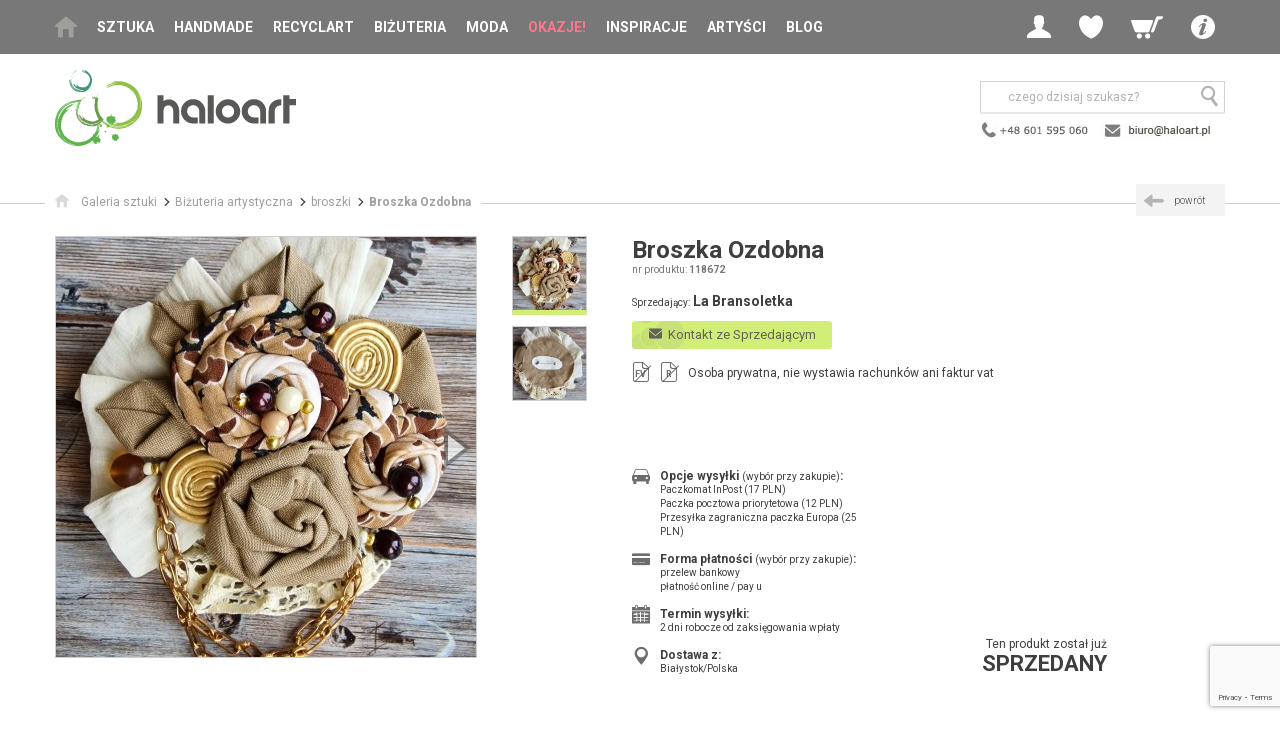

--- FILE ---
content_type: text/html; charset=UTF-8
request_url: https://www.haloart.pl/la-bransoletka/broszki/broszka-ozdobna,118672.html
body_size: 14260
content:
<!doctype html>
<html>
<head>
	<!-- Google Tag Manager -->
	<script>(function(w,d,s,l,i){w[l]=w[l]||[];w[l].push({'gtm.start':
	new Date().getTime(),event:'gtm.js'});var f=d.getElementsByTagName(s)[0],
	j=d.createElement(s),dl=l!='dataLayer'?'&l='+l:'';j.async=true;j.src=
	'https://www.googletagmanager.com/gtm.js?id='+i+dl;f.parentNode.insertBefore(j,f);
	})(window,document,'script','dataLayer','GTM-5QTLKWH');</script>
	<!-- End Google Tag Manager -->

<!--
<script>window.gdprAppliesGlobally=true;if(!("cmp_id" in window)||window.cmp_id<1){window.cmp_id=0}if(!("cmp_cdid" in window)){window.cmp_cdid="5ae1ff7daeee"}if(!("cmp_params" in window)){window.cmp_params=""}if(!("cmp_host" in window)){window.cmp_host="b.delivery.consentmanager.net"}if(!("cmp_cdn" in window)){window.cmp_cdn="cdn.consentmanager.net"}if(!("cmp_proto" in window)){window.cmp_proto="https:"}if(!("cmp_codesrc" in window)){window.cmp_codesrc="1"}window.cmp_getsupportedLangs=function(){var b=["DE","EN","FR","IT","NO","DA","FI","ES","PT","RO","BG","ET","EL","GA","HR","LV","LT","MT","NL","PL","SV","SK","SL","CS","HU","RU","SR","ZH","TR","UK","AR","BS"];if("cmp_customlanguages" in window){for(var a=0;a<window.cmp_customlanguages.length;a++){b.push(window.cmp_customlanguages[a].l.toUpperCase())}}return b};window.cmp_getRTLLangs=function(){var a=["AR"];if("cmp_customlanguages" in window){for(var b=0;b<window.cmp_customlanguages.length;b++){if("r" in window.cmp_customlanguages[b]&&window.cmp_customlanguages[b].r){a.push(window.cmp_customlanguages[b].l)}}}return a};window.cmp_getlang=function(j){if(typeof(j)!="boolean"){j=true}if(j&&typeof(cmp_getlang.usedlang)=="string"&&cmp_getlang.usedlang!==""){return cmp_getlang.usedlang}var g=window.cmp_getsupportedLangs();var c=[];var f=location.hash;var e=location.search;var a="languages" in navigator?navigator.languages:[];if(f.indexOf("cmplang=")!=-1){c.push(f.substr(f.indexOf("cmplang=")+8,2).toUpperCase())}else{if(e.indexOf("cmplang=")!=-1){c.push(e.substr(e.indexOf("cmplang=")+8,2).toUpperCase())}else{if("cmp_setlang" in window&&window.cmp_setlang!=""){c.push(window.cmp_setlang.toUpperCase())}else{if(a.length>0){for(var d=0;d<a.length;d++){c.push(a[d])}}}}}if("language" in navigator){c.push(navigator.language)}if("userLanguage" in navigator){c.push(navigator.userLanguage)}var h="";for(var d=0;d<c.length;d++){var b=c[d].toUpperCase();if(g.indexOf(b)!=-1){h=b;break}if(b.indexOf("-")!=-1){b=b.substr(0,2)}if(g.indexOf(b)!=-1){h=b;break}}if(h==""&&typeof(cmp_getlang.defaultlang)=="string"&&cmp_getlang.defaultlang!==""){return cmp_getlang.defaultlang}else{if(h==""){h="EN"}}h=h.toUpperCase();return h};(function(){var n=document;var p=window;var f="";var b="_en";if("cmp_getlang" in p){f=p.cmp_getlang().toLowerCase();if("cmp_customlanguages" in p){for(var h=0;h<p.cmp_customlanguages.length;h++){if(p.cmp_customlanguages[h].l.toUpperCase()==f.toUpperCase()){f="en";break}}}b="_"+f}function g(e,d){var l="";e+="=";var i=e.length;if(location.hash.indexOf(e)!=-1){l=location.hash.substr(location.hash.indexOf(e)+i,9999)}else{if(location.search.indexOf(e)!=-1){l=location.search.substr(location.search.indexOf(e)+i,9999)}else{return d}}if(l.indexOf("&")!=-1){l=l.substr(0,l.indexOf("&"))}return l}var j=("cmp_proto" in p)?p.cmp_proto:"https:";if(j!="http:"&&j!="https:"){j="https:"}var k=("cmp_ref" in p)?p.cmp_ref:location.href;var q=n.createElement("script");q.setAttribute("data-cmp-ab","1");var c=g("cmpdesign","");var a=g("cmpregulationkey","");var o=g("cmpatt","");q.src=j+"//"+p.cmp_host+"/delivery/cmp.php?"+("cmp_id" in p&&p.cmp_id>0?"id="+p.cmp_id:"")+("cmp_cdid" in p?"cdid="+p.cmp_cdid:"")+"&h="+encodeURIComponent(k)+(c!=""?"&cmpdesign="+encodeURIComponent(c):"")+(a!=""?"&cmpregulationkey="+encodeURIComponent(a):"")+(o!=""?"&cmatt="+encodeURIComponent(o):"")+("cmp_params" in p?"&"+p.cmp_params:"")+(n.cookie.length>0?"&__cmpfcc=1":"")+"&l="+f.toLowerCase()+"&o="+(new Date()).getTime();q.type="text/javascript";q.async=true;if(n.currentScript&&n.currentScript.parentElement){n.currentScript.parentElement.appendChild(q)}else{if(n.body){n.body.appendChild(q)}else{var m=n.getElementsByTagName("body");if(m.length==0){m=n.getElementsByTagName("div")}if(m.length==0){m=n.getElementsByTagName("span")}if(m.length==0){m=n.getElementsByTagName("ins")}if(m.length==0){m=n.getElementsByTagName("script")}if(m.length==0){m=n.getElementsByTagName("head")}if(m.length>0){m[0].appendChild(q)}}}var q=n.createElement("script");q.src=j+"//"+p.cmp_cdn+"/delivery/js/cmp"+b+".min.js";q.type="text/javascript";q.setAttribute("data-cmp-ab","1");q.async=true;if(n.currentScript&&n.currentScript.parentElement){n.currentScript.parentElement.appendChild(q)}else{if(n.body){n.body.appendChild(q)}else{var m=n.getElementsByTagName("body");if(m.length==0){m=n.getElementsByTagName("div")}if(m.length==0){m=n.getElementsByTagName("span")}if(m.length==0){m=n.getElementsByTagName("ins")}if(m.length==0){m=n.getElementsByTagName("script")}if(m.length==0){m=n.getElementsByTagName("head")}if(m.length>0){m[0].appendChild(q)}}}})();window.cmp_addFrame=function(b){if(!window.frames[b]){if(document.body){var a=document.createElement("iframe");a.style.cssText="display:none";if("cmp_cdn" in window&&"cmp_ultrablocking" in window&&window.cmp_ultrablocking>0){a.src="//"+window.cmp_cdn+"/delivery/empty.html"}a.name=b;document.body.appendChild(a)}else{window.setTimeout(window.cmp_addFrame,10,b)}}};window.cmp_rc=function(h){var b=document.cookie;var f="";var d=0;while(b!=""&&d<100){d++;while(b.substr(0,1)==" "){b=b.substr(1,b.length)}var g=b.substring(0,b.indexOf("="));if(b.indexOf(";")!=-1){var c=b.substring(b.indexOf("=")+1,b.indexOf(";"))}else{var c=b.substr(b.indexOf("=")+1,b.length)}if(h==g){f=c}var e=b.indexOf(";")+1;if(e==0){e=b.length}b=b.substring(e,b.length)}return(f)};window.cmp_stub=function(){var a=arguments;__cmp.a=__cmp.a||[];if(!a.length){return __cmp.a}else{if(a[0]==="ping"){if(a[1]===2){a[2]({gdprApplies:gdprAppliesGlobally,cmpLoaded:false,cmpStatus:"stub",displayStatus:"hidden",apiVersion:"2.0",cmpId:31},true)}else{a[2](false,true)}}else{if(a[0]==="getUSPData"){a[2]({version:1,uspString:window.cmp_rc("")},true)}else{if(a[0]==="getTCData"){__cmp.a.push([].slice.apply(a))}else{if(a[0]==="addEventListener"||a[0]==="removeEventListener"){__cmp.a.push([].slice.apply(a))}else{if(a.length==4&&a[3]===false){a[2]({},false)}else{__cmp.a.push([].slice.apply(a))}}}}}}};window.cmp_msghandler=function(d){var a=typeof d.data==="string";try{var c=a?JSON.parse(d.data):d.data}catch(f){var c=null}if(typeof(c)==="object"&&c!==null&&"__cmpCall" in c){var b=c.__cmpCall;window.__cmp(b.command,b.parameter,function(h,g){var e={__cmpReturn:{returnValue:h,success:g,callId:b.callId}};d.source.postMessage(a?JSON.stringify(e):e,"*")})}if(typeof(c)==="object"&&c!==null&&"__uspapiCall" in c){var b=c.__uspapiCall;window.__uspapi(b.command,b.version,function(h,g){var e={__uspapiReturn:{returnValue:h,success:g,callId:b.callId}};d.source.postMessage(a?JSON.stringify(e):e,"*")})}if(typeof(c)==="object"&&c!==null&&"__tcfapiCall" in c){var b=c.__tcfapiCall;window.__tcfapi(b.command,b.version,function(h,g){var e={__tcfapiReturn:{returnValue:h,success:g,callId:b.callId}};d.source.postMessage(a?JSON.stringify(e):e,"*")},b.parameter)}};window.cmp_setStub=function(a){if(!(a in window)||(typeof(window[a])!=="function"&&typeof(window[a])!=="object"&&(typeof(window[a])==="undefined"||window[a]!==null))){window[a]=window.cmp_stub;window[a].msgHandler=window.cmp_msghandler;window.addEventListener("message",window.cmp_msghandler,false)}};window.cmp_addFrame("__cmpLocator");if(!("cmp_disableusp" in window)||!window.cmp_disableusp){window.cmp_addFrame("__uspapiLocator")}if(!("cmp_disabletcf" in window)||!window.cmp_disabletcf){window.cmp_addFrame("__tcfapiLocator")}window.cmp_setStub("__cmp");if(!("cmp_disabletcf" in window)||!window.cmp_disabletcf){window.cmp_setStub("__tcfapi")}if(!("cmp_disableusp" in window)||!window.cmp_disableusp){window.cmp_setStub("__uspapi")};</script>
-->
<script>
(function(h,o,t,j,a,r){
h.hj=h.hj||function(){(h.hj.q=h.hj.q||[]).push(arguments)};
h._hjSettings={hjid:3163135,hjsv:6};
a=o.getElementsByTagName('head')[0];
r=o.createElement('script');r.async=1;
r.src=t+h._hjSettings.hjid+j+h._hjSettings.hjsv;
a.appendChild(r);
})(window,document,'https://static.hotjar.com/c/hotjar-','.js?sv=');
</script>

<meta charset="utf-8">
<meta name="viewport" content="width=device-width, initial-scale=1.0">
<title>Broszka Ozdobna - broszki - La Bransoletka - Galeria Sztuki Haloart</title>
<META name="description" content="Broszka Ozdobna: Wyjątkowa broszka w całości wykonana ręcznie z różnego rodzaju tkanin , idealny i bardzo modny dodatek do kobiecego stroju, może wystąpić jako ozdoba s...">    
<META HTTP-EQUIV="Content-Language" CONTENT="pl">
<META name="owner" content="Haloart">
<META name="robots" content="index, follow">
<meta name="p:domain_verify" content="1760356ac512674fd2470c18ea7ed840"/>
<link rel="shortcut icon" href="/img/favicon.ico" type="image/x-icon">
<link rel="stylesheet" href="https://fonts.googleapis.com/css?family=Roboto:400,300,300italic,400italic,500,500italic,700,700italic&subset=latin,latin-ext">
<link rel="stylesheet" href="/css/jquery-ui.css">
<link rel="stylesheet" href="/css/style.css">
<link rel="stylesheet" href="/css/custom.css">
<!--[if lt IE 9]>
<script src="/js-libraries/html5.js"></script>
<![endif]-->
<script src="/js-libraries/combined.js"></script>
<script src="/js-libraries/enquire.js"></script>
<script src="/js/site.js"></script>
<script src="/js/custom.js?v=20221107"></script>  


<script src="/js-libraries/jquery.magnific-popup.min.js"></script>

<link rel="canonical" href="https://www.haloart.pl/la-bransoletka/broszki/broszka-ozdobna,118672.html"/>
<meta property="og:title" content="Broszka Ozdobna" />
<meta property="og:url" content="https://www.haloart.pl//la-bransoletka/broszki/broszka-ozdobna,118672.html" />
<meta property="og:description" content="Broszka Ozdobna: Wyjątkowa broszka w całości wykonana ręcznie z różnego rodzaju tkanin , idealny i bardzo modny dodatek do kobiecego stroju, może wystąpić jako ozdoba s..." />
<meta property="og:image" content="https://www.haloart.pl/foto-prod/118672.jpg" > 

<!-- Facebook Pixel Code -->
<script>!function(f,b,e,v,n,t,s){if(f.fbq)return;n=f.fbq=function(){n.callMethod?n.callMethod.apply(n,arguments):n.queue.push(arguments)};if(!f._fbq)f._fbq=n;n.push=n;n.loaded=!0;n.version='2.0';n.queue=[];t=b.createElement(e);t.async=!0;t.src=v;s=b.getElementsByTagName(e)[0];s.parentNode.insertBefore(t,s)}(window,document,'script','https://connect.facebook.net/en_US/fbevents.js'); fbq('init', '2535678173407514'); fbq('track', 'PageView');</script>
<noscript> <img height="1" width="1" src="https://www.facebook.com/tr?id=2535678173407514&ev=PageView&noscript=1"/></noscript>
<!-- End Facebook Pixel Code -->
<meta name="facebook-domain-verification" content="p7j0ooonn100nmdvpebhbppm8ptz9q" /> 



<!-- Global site tag (gtag.js) - Google Analytics -->
<script async src="https://www.googletagmanager.com/gtag/js?id=UA-5982107-3"></script>
<script>
  window.dataLayer = window.dataLayer || [];
  function gtag(){dataLayer.push(arguments);}
  gtag('js', new Date());

  gtag('config', 'UA-5982107-3');
</script>

<script src="https://www.googleoptimize.com/optimize.js?id=OPT-58FKWZ7"></script>

	<script type="text/javascript">
	   (function (srcjs) {
	       window._edrone = window._edrone || {};
	       _edrone.app_id = '66cf4085ac70b';
	       _edrone.version = '1.0.0';
	       _edrone.platform_version = '1.0.0';
	       _edrone.platform = 'custom';
	       	       var doc = document.createElement('script');
	       doc.type = 'text/javascript';
	       doc.async = true;
	       doc.src = ('https:' == document.location.protocol ? 'https:' : 'http:') + srcjs;
	       var s = document.getElementsByTagName('script')[0];
	       s.parentNode.insertBefore(doc, s);
	   })("//d3bo67muzbfgtl.cloudfront.net/edrone_2_0.js?app_id=66cf4085ac70b");
	</script>

</head>
<!-- Google tag (gtag.js) --> <script async src="https://www.googletagmanager.com/gtag/js?id=G-MFVQXTX7B2"></script> <script> window.dataLayer = window.dataLayer || []; function gtag(){dataLayer.push(arguments);} gtag('js', new Date()); gtag('config', 'G-MFVQXTX7B2'); </script> 
<body>
	<!-- Google Tag Manager (noscript) -->
	<noscript><iframe src="https://www.googletagmanager.com/ns.html?id=GTM-5QTLKWH"
	height="0" width="0" style="display:none;visibility:hidden"></iframe></noscript>
	<!-- End Google Tag Manager (noscript) -->

<style>
@media screen and (max-width: 1060px) {
	#h .navbar .main-menu { min-width:170px;}
}
</style>

	<header id="h">
		<div class="navbar">
			<div class="wrapper">
				<button class="btn-mobile-menu hidden-desk js-menu-trigger"><span class="icon icon-menu"></span></button>
				<a href="/">
					<img src="/img/logo-haloart-top.png" class="hidden-desk hidden-tab logo-mobile" alt="Haloart">
					<!-- <img src="https://www.haloart.pl/img/logo/haloart-cofee-poziom-kolor.svg" class="hidden-desk hidden-tab logo-mobile" alt="Haloart"> -->
				</a>
				<nav class="main-menu hidden-tab hidden-mob js-menu">
					<ul>
						<li class="home"><a href="/"><span class="icon icon-home"></span></a></li>
                        <li class="has-submenu">

							<a onClick="setVarNoReload('price_range', 'clear');" href="/sztuka.html" class=" js-menu-child-trigger">Sztuka</a>

							<ul class="main-submenu js-menu-child">
								<li class="hidden-desk"><a href="#" class="js-menu-back"><span class="icon icon-arrow-c-left"></span>wstecz</a></li>
								<li class="hidden-desk"><a onClick="setVarNoReload('price_range', 'clear');" href="/sztuka.html">Wszystko</a></li>
								<li><a onClick="setVarNoReload('price_range', 'clear');" href="/malarstwo.html">Malarstwo</a></li>
								<li><a onClick="setVarNoReload('price_range', 'clear');" href="/rysunek.html">Rysunek</a></li>
								<li><a onClick="setVarNoReload('price_range', 'clear');" href="/grafika.html">Grafika</a></li>
								<li><a onClick="setVarNoReload('price_range', 'clear');" href="/mozaika.html">Mozaika</a></li>
								<li><a onClick="setVarNoReload('price_range', 'clear');" href="/kolaz.html">Kolaż</a></li>								
								<li><a onClick="setVarNoReload('price_range', 'clear');" href="/fotografia.html">Fotografia</a></li>
								<li><a onClick="setVarNoReload('price_range', 'clear');" href="/rzezba.html">Rzeźba</a></li>
								<li><a onClick="setVarNoReload('price_range', 'clear');" href="/tkanina.html">Tkanina</a></li>
							</ul>
						</li>
                                                
						<li><a  onClick="setVarNoReload('price_range', 'clear');" href="/handmade-dla-domu.html">Handmade</a></li>
						<li><a  onClick="setVarNoReload('price_range', 'clear');" href="/recycling-art.html">Recyclart</a></li>
						<li><a  onClick="setVarNoReload('price_range', 'clear');" href="/bizuteria-artystyczna.html">Biżuteria</a></li>
						<li class="has-submenu">
							
							<a onClick="setVarNoReload('price_range', 'clear');" href="/moda.html" class=" js-menu-child-trigger">Moda</a>

							<ul class="main-submenu js-menu-child">
								<li class="hidden-desk"><a href="#" class="js-menu-back"><span class="icon icon-arrow-c-left"></span>wstecz</a></li>
								<li class="hidden-desk"><a onClick="setVarNoReload('price_range', 'clear');" href="/moda.html">Wszystko</a></li>
								<li><a onClick="setVarNoReload('price_range', 'clear');" href="/ubrania.html">Ubrania<span class="hidden-mob"> autorskie</span></a></li>
								<li><a onClick="setVarNoReload('price_range', 'clear');" href="/oryginalne-torebki.html">Torebki</a></li>
								<li><a onClick="setVarNoReload('price_range', 'clear');" href="/dodatki-do-ubran.html">Dodatki<span class="hidden-mob"> i akcesoria</span></a></li>
							</ul>
						</li>
						<li class="hl"><a  href="/przeceny.html">Okazje!</a></li>						
						<li><a  href="/nasze-selekcje.html">Inspiracje</a></li>                        
						<li><a  href="/artysci.html">Artyści</a></li>
						<li><a  href="/blog">Blog</a></li>
						
						<li class="has-submenu hidden-desk">
							<a href="#" class="js-menu-child-trigger"><strong>Info</strong></a>

							<ul class="main-sub-submenu js-menu-child">
								<li><a href="#" class="js-menu-back"><span class="icon icon-arrow-c-left"></span>wstecz</a></li>
								<li><a href="/kontakt.html"><span class="icon icon-mail"></span>kontakt</a></li>
								<li><a href="/jak-kupowac.html"><span class="icon icon-cart"></span>jak kupować</a></li>
								<li><a href="/jak-sprzedawac.html"><span class="icon icon-sell"></span>jak sprzedawać</a></li>
								<li><a href="/opinie.html"><span class="icon icon-comment"></span>opinie klientów</a></li>
								<li><a href="/newsletter.html" rel="nofollow"><span class="icon icon-pen"></span>newsletter</a></li>                                
								<li><a href="/wszystkie-kategorie.html"><span class="icon icon-list-view"></span>mapa serwisu</a></li>
								<li><a href="/wspolpraca.html"><span class="icon icon-art"></span>współpraca</a></li>                                
								<li><a href="/regulamin.html"><span class="icon icon-files"></span>regulamin</a></li>
							</ul>
						</li>
					</ul>
				</nav>
				<div class="user-menu">
					<ul>
                    	                        
						<li class="has-submenu">
							<a  href="#" class="js-login-trigger"><span class="icon icon-profile"></span></a>

							<ul class="user-submenu js-login">
								<li><a href="/?p=login" rel="nofollow"><span class="icon icon-login"></span>Zaloguj</a></li>
								<li><a href="/?p=login" rel="nofollow"><span class="icon icon-pen"></span>Zarejestruj</a></li>
							</ul>
						</li>
						<li class="has-submenu hidden-mob">
							<a href="#" class="js-wishlist-trigger"><span class="icon icon-wl"></span></a>

							<div class="user-submenu js-wishlist">
								<span class="user-menu-title">Moje ulubione</span>
								<span class="user-menu-subtitle"><strong><a href="/?p=login" rel="nofollow" style="color:#000; display:inline; padding:0; text-transform:none">Zaloguj się</a></strong>, aby zobaczyć produkty w schowku</span>
							</div>
						</li>                        
                                                
                        

                        
						<li class="hidden-desk"><a href="#" class="js-search-trigger"><span class="icon icon-search"></span></a></li>
                        
												<li class="has-submenu">
							<a  href="/?p=cart" rel="nofollow" class="js-minicart-trigger"><span class="icon icon-cart"></span></a>
							<div class="user-submenu js-minicart">
								<span class="user-menu-title">Mój koszyk</span>
								<span class="user-menu-subtitle">Brak poduktów w koszyku</span>
							</div>
						</li>
                        
						<li class="has-submenu hidden-tab hidden-mob">
							<a href="#" class="js-submenu-trigger"><span class="icon icon-info"></span></a>

							<ul class="user-submenu js-submenu">
								<li><a href="/kontakt.html"><span class="icon icon-mail"></span>kontakt</a></li>
								<li><a href="/jak-kupowac.html"><span class="icon icon-cart"></span>jak kupować</a></li>
								<li><a href="/jak-sprzedawac.html"><span class="icon icon-sell"></span>jak sprzedawać</a></li>
								<li><a href="/opinie.html"><span class="icon icon-comment"></span>opinie klientów</a></li>
								<li><a href="/newsletter.html" rel="nofollow"><span class="icon icon-pen"></span>newsletter</a></li>
								<li><a href="/wszystkie-kategorie.html"><span class="icon icon-list-view"></span>mapa serwisu</a></li>
								<li><a href="/wspolpraca.html"><span class="icon icon-art"></span>współpraca</a></li>
								<li><a href="/regulamin.html"><span class="icon icon-files"></span>regulamin</a></li>
							</ul>
						</li>
					</ul>
				</div>
			</div>
		</div>
	               
		<div class="logo-search wrapper">
			<div class="logo hidden-mob">
				<a href="/">
					<!-- <img alt="Haloart" src="/img/logo_haloart.png" width="239" height="79" border="0"> -->
					<img src="https://www.haloart.pl/img/logo/haloart-cofee-poziom-kolor.svg" height="79" alt="Haloart">
				</a>
			</div>
	            <div class="search-social">
                    <div class="search js-search">
                        <form action="/" method="get">
                            <input type="hidden" name="p" value="prodlist">
                            <input type="text" name="search" placeholder="czego dzisiaj szukasz?">
                            <button type="submit" style="right:0;"><span class="icon icon-search"></span></button>
                        </form>
                    </div>
                    
                    <div class="social">
                    	<a href="/kontakt.html"><img src="/img/header-contact-2022.png" border="0" alt="Kontakt z Haloart" style="padding-top:5px;"></a>
                    </div>
                    
				</div>
                             
            			<div class="slogan">
				<div class="va-m">
					<div class="va-m-">
						<div class="va-m--">
						
														
                            						</div>
					</div>
				</div>
			</div>
            
		</div>
	</header>

	<div id="main">


		<div class="breadcrumbs with-header">
			<div class="wrapper breadcrumbs-">
				<ul vocab="https://schema.org/" typeof="BreadcrumbList">
					<li property="itemListElement" typeof="ListItem"><a property="item" typeof="WebPage" href="/"><span class="icon icon-home"></span><span property="name" class="txt">Galeria sztuki</span></a><meta property="position" content="1"></li>
					
										
					  
					
                    					<li property="itemListElement" typeof="ListItem"><a property="item" typeof="WebPage" href="/bizuteria-artystyczna.html"><span property="name">Biżuteria artystyczna</span></a><meta property="position" content="3"></li>
                    
					<li property="itemListElement" typeof="ListItem"><a property="item" typeof="WebPage" href="/bizuteria-artystyczna,broszki,34.html"><span property="name">broszki</span></a><meta property="position" content="3"></li>
					
										<li property="itemListElement" typeof="ListItem"><a property="item" typeof="WebPage" href="/la-bransoletka/broszki/broszka-ozdobna,118672.html"><span property="name" class="current">Broszka Ozdobna</span></a><meta property="position" content="4"></li>
										
				</ul>
				
				
				<a class="hidden-mob-important back" href="javascript:history.back();"><span class="icon icon-arrow-c-left"></span><span class="txt">powrót</span></a>
				
			</div>
		</div>

				 
				                    

		<section id="sec-product">
        
			   
             
			<div class="gallery-details">
				<div class="hidden-tab hidden-desk">
				
								
				</div>
				
				<div class="gallery">
					<div class="gallery-items slider-gallery">
						<ul class="slides js-slider-gallery">
							                        
							<li>
                            	<a href="/foto-prod-zoom/118672_zoom.jpg" title="La Bransoletka - broszki - Broszka Ozdobna"><img width="420" height="420" loading="lazy" src="/foto-prod/118672.jpg" alt="Broszka Ozdobna, La Bransoletka, broszki"></a>
							</li>

								                                	                        <li>
                                	<a href="/foto-prod-zoom/118672_1_zoom.jpg"><img width="420" height="420" loading="lazy" src="/foto-prod/118672_1.jpg" alt="La Bransoletka - broszki - Broszka Ozdobna foto #1" title=""></a>
								</li>
                                                        
						</ul>
					</div>
					<div class="gallery-thumbs">
						<ul class="slides js-slider-gallery-thumbs">
							<li data-index="0"><img loading="lazy" width="73" height="73" src="/foto-prod/118672_t.jpg" alt="Broszka Ozdobna"></li>                                                    
														<li data-index="1"><img loading="lazy" width="73" height="73" src="/foto-prod/118672_1_t.jpg" alt="Broszka Ozdobna"></li>                            
                            						</ul>
					</div>
				</div>
				
								
				<div class="details">

					<h1>Broszka Ozdobna</h1>
					<div class="product-number hidden-mo">nr produktu: <span>118672</span></div>

					<div class="seller">
                    	<span class="c-label">Sprzedający:</span> 
                        <a class="c-value" href="/la-bransoletka-galeria"><h2 style="display:inline; text-transform:none">La Bransoletka</h2></a>
                    </div>
					<ul class="attributes">
						<li>
							<div class="txt">
                                
								 
                                                                                                 
								<a href="javascript:alert('Zaloguj się aby wysłać wiadomość.'); document.location='/?p=login&back=/la-bransoletka/broszki/broszka-ozdobna,118672.html';" rel="nofollow" class="btn-green primary kontakt" style="line-height:18px; font-weight:normal; text-transform:none; font-size:13px;"><span class="icon icon-mail"></span><span class="txt">&nbsp;&nbsp;Kontakt ze Sprzedającym</span></a>
							</div>
						</li>
						
                        <li>
                                <!-- wiadomość do projektanta -->
                                <div class="partnership-bg" style="padding:20px; display:none" id="projMsg">
								
								
                                    <div class="container">
									
											<p>
											 Udostępniamy Państwu możliwość bezpośredniego kontaktu ze Sprzedającym.<br/>
											 <span style="color:red">
											<b style="font-weight:bold">Prosimy</b> o uszanowanie zasad serwisu i <b style="font-weight:bold">nieprzesyłanie danych kontaktowych (nr telefonu, mail).</b><br/>
											*Takie dane nie będą przekazywane Sprzedającym (pkt. 4 Regulaminu).<br/>
											</span>

											Ustalenia na piśmie chronią zarówno Klienta jak i Sprzedawcę.
											</p>
											<br/>
									
                                    <form method="post" enctype="multipart/form-data">
                                        <div class="pform-item">
                                            <label for="msg">Wyślij wiadomość do Sprzedającego:</label>
                                            <textarea type="text" id="msg" name="msg" rows="5"></textarea>
                                        </div>                                       

                                        <div class="pform-item">
                                            <label>Dodaj zdjęcia do wiadomośi (pliki jpg, max. 200kB):</label>
                                            <br><input type="file" name="plik1" id="plik1" >
                                            <br><input type="file" name="plik2" id="plik2">
                                            <br><input type="file" name="plik3" id="plik3">
                                        </div>
                                                
                                        <div class="pform-item">
	                                            <input class="form-control" required="true" placeholder="Przepisz kod" name="code" id="code" style="text-transform:uppercase;padding:3px; width:100px; float:left">	
                                                <h2 style="float:left; font-size:22px; color:#cc0000; margin:0; padding:0;"><b id="verCode" style="margin-left:10px; line-height:15px; font-weight:bold"></b></h2>	
                                              	<input type="hidden" id="code2" name="code2" value="" />                                                 
                                                <script>getCode('verCode', 'code2');</script>
                                        </div> 
                                                                                                                                                       
                                        <div class="pform-item" style="clear:both">
                                            <button class="pform-button" type="submit"><span class="icon icon-tick"></span>Wyślij wiadomość</button>
                                        </div> 
                                        
                                    </form>
	                                </div>
                                </div>
                        </li>
                        
                        						<li>
							<div class="c-icon c-icon-file" title="Nie wystawia faktur vat"><span class="icon icon-file"></span><span class="c-icon-txt skreslone">FV</span></div>
                            <div class="c-icon c-icon-file" title="Nie wystawia rachunków"><span class="icon icon-file"></span><span class="c-icon-txt skreslone">R</span></div>
							<div class="txt">Osoba prywatna, nie wystawia rachunków ani faktur vat</div>
						</li>                        
                                                
					</ul>
					<div class="price-actions-attributes">
						<div class="price-actions">
                        
							                            
                           								<div class="price-wrapper">
								<div class="price-label">Ten produkt został już</div>
								<div class="price">SPRZEDANY</div>
							</div>                            
                                                        
                            

                            
                            
							<ul class="actions">
															</ul>
						</div>

						<ul class="attributes">
							<li>
								<div class="c-icon"><span class="icon icon-car"></span></div>
								<div class="txt">
									<div class="c-label">Opcje wysyłki <span>(wybór przy zakupie)</span>:</div>
									<div class="c-value">
										<ul>
										  <li>Paczkomat InPost (17 PLN)</li><li>Paczka pocztowa priorytetowa (12 PLN)</li><li>Przesyłka zagraniczna paczka Europa (25 PLN)</li>                                        
										</ul>
									</div>
								</div>
							</li>
							<li class="l-sep">
								<div class="c-icon"><span class="icon icon-card"></span></div>
								<div class="txt">
									<div class="c-label">Forma płatności <span>(wybór przy zakupie)</span>:</div>
									<div class="c-value">
										<ul>
											<li>przelew bankowy</li>
											<li>płatność online / pay u</li>
										</ul>
									</div>
								</div>
							</li>
							<li class="l-sep">
								<div class="c-icon"><span class="icon icon-calendar"></span></div>
								<div class="txt">
									<div class="c-label">Termin wysyłki:</div>
									<div class="c-value">2 dni robocze od zaksięgowania wpłaty</div>
								</div>
							</li>
							<li class="l-sep">
								<div class="c-icon"><span class="icon icon-pin"></span></div>
								<div class="txt">
									<div class="c-label">Dostawa z:</div>
									<div class="c-value">Białystok/Polska</div>
								</div>
							</li>
						</ul>
					</div>
				</div>
			</div>
			
						
			
			<div class="tabs">

                <div class="partnership-bg" style="width:50%; margin-bottom:20px; padding:20px; display:none" id="polecMsg">
                    <div class="container">
                    <form method="post" enctype="multipart/form-data">
                        <div class="pform-item">
                            <label for="nadawca">Nadawca:</label>
                            <input type="text" id="nadawca" name="nadawca">
                        </div>
                        
                        <div class="pform-item">
                            <label for="emails">Podaj adresy email swoich znajomych (oddziel je przecinkiem):</label>
                            <input type="text" id="emails" name="emails">
                        </div>
                        <div class="pform-item">
                            <label for="emails">Antyspam - wpisz słownie ile Ziemia ma księżyców:</label>
                            <input type="text" id="ksiezyce" name="ksiezyce">
                        </div>						
                        <div class="pform-item">
                            <button class="pform-button" type="submit"><span class="icon icon-tick"></span>Wyślij polecenie</button>
                        </div> 

						<input type="hidden" name="recaptcha_response" id="recaptchaResponse">
						
                    </form>
                    </div>
                </div>

				<div class="items js-tabs-items">
					<div class="item entry">

						<p>&nbsp;</p>
						<p><strong>Opis pracy:</strong></p>
						<p>&nbsp;</p>
						
						<p property="schema:description" content="Wyjątkowa broszka w całości wykonana ręcznie z różnego rodzaju tkanin , idealny i bardzo modny dodatek do kobiecego stroju, może wystąpić jako ozdoba szala, marynarki, sweterka, płaszcza czy torebki.
Zapięcie typowe dla broszek.
Średnica 13 cm.
Wyjątkowa bo wykonana w pojedynczym egzemplarzu.
100% hand made

Zapraszam do zakupu:-)">
							Wyjątkowa broszka w całości wykonana ręcznie z różnego rodzaju tkanin , idealny i bardzo modny dodatek do kobiecego stroju, może wystąpić jako ozdoba szala, marynarki, sweterka, płaszcza czy torebki.<br>Zapięcie typowe dla broszek.<br>Średnica 13 cm.<br>Wyjątkowa bo wykonana w pojedynczym egzemplarzu.<br>100% hand made<br><br>Zapraszam do zakupu:-)						</p>
						<p>&nbsp;</p>
						<p><strong>Przydatne linki:</strong></p>
						<p>&nbsp;</p>
						<p><a href="/dostawa-i-platnosc.html" target="_blank">Dostawa i płatność</a></p>
						<p><a href="/zwroty-reklamacje.html" target="_blank">Zwroty i reklamacje</a></p>
						<p><a href="/regulamin.html" target="_blank">Regulamin zakupów</a></p>
						<p><a href="/polityka-prywatnosci-serwisu-haloart.html" target="_blank">Bezpieczeństwo zakupów</a></p>
						<div style="margin-top:2px;">
							<button class="accordion-open">Ogólne bezpieczeństwo produktu (GPSR)</button>
							<div class="accordion-panel">
								<span style="font-weight:500;">Producent towaru i podmiot odpowiedzialny za produkt:</span> 
																<p>La Bransoletka, Antoniukowska 23/62, 15-740 Białystok, <a style="text-decoration: underline;" href="javascript:alert('Zaloguj się aby wysłać wiadomość.'); document.location='/?p=login&back=/la-bransoletka/broszki/broszka-ozdobna,118672.html';">kontakt ze sprzedającym</a></p>
															</div>
						</div>
					</div>

				</div>
			</div>

			<script>
				var acc = document.getElementsByClassName("accordion-open");
				var i;

				for (i = 0; i < acc.length; i++) {
				  acc[i].addEventListener("click", function() {
				    this.classList.toggle("active");
				    var panel = this.nextElementSibling;
				    if (panel.style.maxHeight) {
				      panel.style.maxHeight = null;
				    } else {
				      panel.style.maxHeight = panel.scrollHeight + "px";
				    }
				  });
				}
			</script>
			<style>
				.accordion-open {
				  cursor: pointer;
				  text-align: left;
				  border: none;
				  outline: none;
				  transition: 0.4s;
				  font-size: 12px;
				  padding: 0;
				  margin: 0;
				}
				.accordion-panel {
				  padding: 3px 0 0 0;
				  background-color: white;
				  max-height: 0;

				  overflow: hidden;
				  transition: max-height 0.2s ease-out;
				}
				.accordion-open:after {
				  content: '\2303'; /* Unicode character for "plus" sign (+) */
				  transform: rotate(180deg);
				  font-size: 13px;
				  color: #777;
				  float: right;
				  margin-left: 5px;
				  margin-top: -2px;
				}

				.accordion-open.active:after {
				  transform: rotate(0deg);
				  content: "\2303"; /* Unicode character for "minus" sign (-) */
				  margin-top: 2px;
				}
			</style>
			
			
            
           				<div class="tags">
				Tagi: 
				<a href="/?p=prodlist&search=BIŻUTERIA" >BIŻUTERIA</a>, <a href="/?p=prodlist&search=BROSZKA" >BROSZKA</a>, <a href="/?p=prodlist&search=OZDOBA" >OZDOBA</a>, <a href="/?p=prodlist&search=PREZENT" >PREZENT</a>, <a href="/?p=prodlist&search=" ></a>                
			</div>
                        
		</section>

		<section id="sec-product-seller">
			<div class="wrapper">
				<div class="subsec">
					<div class="s-title">
						<div class="s-title-">
							<h2><span class="icon icon-profile"></span><span class="icon icon-arrow-c-right"></span><span class="txt"><a href="/la-bransoletka-galeria" class="hl">Inne produkty</a> sprzedającego <a href="/la-bransoletka-galeria">La Bransoletka</a></span></h2>
						</div>
					</div>
					<div class="s-content products-content">
						<div class="carousel outside js-products-carousel">
							<div class="carousel-content js-carousel-content">
								<ul class="products-list">
								                                  
									<li>
										
	<div class="li- products-list-item">
					
		<div class="photo">
			<a href="/la-bransoletka/korale-naszyjniki/delikatny-naszyjnik-celebrytka-korale,121774.html" title="La Bransoletka - Delikatny Naszyjnik, celebrytka, korale"><img loading="lazy" width="200" height="200" src="/foto-prod/121774_t2.jpg" alt="Delikatny Naszyjnik, celebrytka, korale"></a>
		</div>
		<div class="details">
			<div class="price">65 zł</div>
			<div class="title-author">
				<span><a href="/la-bransoletka/korale-naszyjniki/delikatny-naszyjnik-celebrytka-korale,121774.html">Delikatny Naszyjnik, celebrytka, korale</a></span>
				<div class="author"><a href="/la-bransoletka-galeria">autor: La Bransoletka</a></div>
			</div>
			
		</div>
		
	</div>									</li>
                                                                    
									<li>
										
	<div class="li- products-list-item">
					
		<div class="photo">
			<a href="/la-bransoletka/korale-naszyjniki/delikatny-naszyjnik-celebrytka-korale,121773.html" title="La Bransoletka - Delikatny Naszyjnik, celebrytka, korale"><img loading="lazy" width="200" height="200" src="/foto-prod/121773_t2.jpg" alt="Delikatny Naszyjnik, celebrytka, korale"></a>
		</div>
		<div class="details">
			<div class="price">65 zł</div>
			<div class="title-author">
				<span><a href="/la-bransoletka/korale-naszyjniki/delikatny-naszyjnik-celebrytka-korale,121773.html">Delikatny Naszyjnik, celebrytka, korale</a></span>
				<div class="author"><a href="/la-bransoletka-galeria">autor: La Bransoletka</a></div>
			</div>
			
		</div>
		
	</div>									</li>
                                                                    
									<li>
										
	<div class="li- products-list-item">
					
		<div class="photo">
			<a href="/la-bransoletka/korale-naszyjniki/delikatny-naszyjnik-celebrytka-korale,121772.html" title="La Bransoletka - Delikatny Naszyjnik, celebrytka, korale"><img loading="lazy" width="200" height="200" src="/foto-prod/121772_t2.jpg" alt="Delikatny Naszyjnik, celebrytka, korale"></a>
		</div>
		<div class="details">
			<div class="price">65 zł</div>
			<div class="title-author">
				<span><a href="/la-bransoletka/korale-naszyjniki/delikatny-naszyjnik-celebrytka-korale,121772.html">Delikatny Naszyjnik, celebrytka, korale</a></span>
				<div class="author"><a href="/la-bransoletka-galeria">autor: La Bransoletka</a></div>
			</div>
			
		</div>
		
	</div>									</li>
                                                                    
									<li>
										
	<div class="li- products-list-item">
					
		<div class="photo">
			<a href="/la-bransoletka/korale-naszyjniki/delikatny-naszyjnik-celebrytka-korale,121771.html" title="La Bransoletka - Delikatny Naszyjnik, celebrytka, korale"><img loading="lazy" width="200" height="200" src="/foto-prod/121771_t2.jpg" alt="Delikatny Naszyjnik, celebrytka, korale"></a>
		</div>
		<div class="details">
			<div class="price">65 zł</div>
			<div class="title-author">
				<span><a href="/la-bransoletka/korale-naszyjniki/delikatny-naszyjnik-celebrytka-korale,121771.html">Delikatny Naszyjnik, celebrytka, korale</a></span>
				<div class="author"><a href="/la-bransoletka-galeria">autor: La Bransoletka</a></div>
			</div>
			
		</div>
		
	</div>									</li>
                                                                    
									<li>
										
	<div class="li- products-list-item">
					
		<div class="photo">
			<a href="/la-bransoletka/korale-naszyjniki/delikatny-naszyjnik-celebrytka-korale,121770.html" title="La Bransoletka - Delikatny Naszyjnik, celebrytka, korale"><img loading="lazy" width="200" height="200" src="/foto-prod/121770_t2.jpg" alt="Delikatny Naszyjnik, celebrytka, korale"></a>
		</div>
		<div class="details">
			<div class="price">65 zł</div>
			<div class="title-author">
				<span><a href="/la-bransoletka/korale-naszyjniki/delikatny-naszyjnik-celebrytka-korale,121770.html">Delikatny Naszyjnik, celebrytka, korale</a></span>
				<div class="author"><a href="/la-bransoletka-galeria">autor: La Bransoletka</a></div>
			</div>
			
		</div>
		
	</div>									</li>
                                                                    
									<li>
										
	<div class="li- products-list-item">
					
		<div class="photo">
			<a href="/la-bransoletka/korale-naszyjniki/delikatny-naszyjnik-celebrytka-korale,121769.html" title="La Bransoletka - Delikatny Naszyjnik, celebrytka, korale"><img loading="lazy" width="200" height="200" src="/foto-prod/121769_t2.jpg" alt="Delikatny Naszyjnik, celebrytka, korale"></a>
		</div>
		<div class="details">
			<div class="price">65 zł</div>
			<div class="title-author">
				<span><a href="/la-bransoletka/korale-naszyjniki/delikatny-naszyjnik-celebrytka-korale,121769.html">Delikatny Naszyjnik, celebrytka, korale</a></span>
				<div class="author"><a href="/la-bransoletka-galeria">autor: La Bransoletka</a></div>
			</div>
			
		</div>
		
	</div>									</li>
                                                                    
									<li>
										
	<div class="li- products-list-item">
					
		<div class="photo">
			<a href="/la-bransoletka/korale-naszyjniki/delikatny-naszyjnik-celebrytka-korale,121768.html" title="La Bransoletka - Delikatny Naszyjnik, celebrytka, korale"><img loading="lazy" width="200" height="200" src="/foto-prod/121768_t2.jpg" alt="Delikatny Naszyjnik, celebrytka, korale"></a>
		</div>
		<div class="details">
			<div class="price">65 zł</div>
			<div class="title-author">
				<span><a href="/la-bransoletka/korale-naszyjniki/delikatny-naszyjnik-celebrytka-korale,121768.html">Delikatny Naszyjnik, celebrytka, korale</a></span>
				<div class="author"><a href="/la-bransoletka-galeria">autor: La Bransoletka</a></div>
			</div>
			
		</div>
		
	</div>									</li>
                                                                    
									<li>
										
	<div class="li- products-list-item">
					
		<div class="photo">
			<a href="/la-bransoletka/korale-naszyjniki/delikatny-naszyjnik-celebrytka-korale,121767.html" title="La Bransoletka - Delikatny Naszyjnik, celebrytka, korale"><img loading="lazy" width="200" height="200" src="/foto-prod/121767_t2.jpg" alt="Delikatny Naszyjnik, celebrytka, korale"></a>
		</div>
		<div class="details">
			<div class="price">65 zł</div>
			<div class="title-author">
				<span><a href="/la-bransoletka/korale-naszyjniki/delikatny-naszyjnik-celebrytka-korale,121767.html">Delikatny Naszyjnik, celebrytka, korale</a></span>
				<div class="author"><a href="/la-bransoletka-galeria">autor: La Bransoletka</a></div>
			</div>
			
		</div>
		
	</div>									</li>
                                                                    
									<li>
										
	<div class="li- products-list-item">
					
		<div class="photo">
			<a href="/la-bransoletka/korale-naszyjniki/delikatny-naszyjnik-celebrytka-korale,121766.html" title="La Bransoletka - Delikatny Naszyjnik, celebrytka, korale"><img loading="lazy" width="200" height="200" src="/foto-prod/121766_t2.jpg" alt="Delikatny Naszyjnik, celebrytka, korale"></a>
		</div>
		<div class="details">
			<div class="price">65 zł</div>
			<div class="title-author">
				<span><a href="/la-bransoletka/korale-naszyjniki/delikatny-naszyjnik-celebrytka-korale,121766.html">Delikatny Naszyjnik, celebrytka, korale</a></span>
				<div class="author"><a href="/la-bransoletka-galeria">autor: La Bransoletka</a></div>
			</div>
			
		</div>
		
	</div>									</li>
                                                                    
									<li>
										
	<div class="li- products-list-item">
					
		<div class="photo">
			<a href="/la-bransoletka/korale-naszyjniki/delikatny-naszyjnik-celebrytka-korale,121765.html" title="La Bransoletka - Delikatny Naszyjnik, celebrytka, korale"><img loading="lazy" width="200" height="200" src="/foto-prod/121765_t2.jpg" alt="Delikatny Naszyjnik, celebrytka, korale"></a>
		</div>
		<div class="details">
			<div class="price">65 zł</div>
			<div class="title-author">
				<span><a href="/la-bransoletka/korale-naszyjniki/delikatny-naszyjnik-celebrytka-korale,121765.html">Delikatny Naszyjnik, celebrytka, korale</a></span>
				<div class="author"><a href="/la-bransoletka-galeria">autor: La Bransoletka</a></div>
			</div>
			
		</div>
		
	</div>									</li>
                                                                    
									<li>
										
	<div class="li- products-list-item">
					
		<div class="photo">
			<a href="/la-bransoletka/korale-naszyjniki/delikatny-naszyjnik-celebrytka-korale,121764.html" title="La Bransoletka - Delikatny Naszyjnik, celebrytka, korale"><img loading="lazy" width="200" height="200" src="/foto-prod/121764_t2.jpg" alt="Delikatny Naszyjnik, celebrytka, korale"></a>
		</div>
		<div class="details">
			<div class="price">65 zł</div>
			<div class="title-author">
				<span><a href="/la-bransoletka/korale-naszyjniki/delikatny-naszyjnik-celebrytka-korale,121764.html">Delikatny Naszyjnik, celebrytka, korale</a></span>
				<div class="author"><a href="/la-bransoletka-galeria">autor: La Bransoletka</a></div>
			</div>
			
		</div>
		
	</div>									</li>
                                                                    
									<li>
										
	<div class="li- products-list-item">
					
		<div class="photo">
			<a href="/la-bransoletka/zawieszki-breloczki/breloczek-z-chwostem,118788.html" title="La Bransoletka - Breloczek z Chwostem"><img loading="lazy" width="200" height="200" src="/foto-prod/118788_t2.jpg" alt="Breloczek z Chwostem"></a>
		</div>
		<div class="details">
			<div class="price"><span class="discounted">69 zł</span><span class="new">62 zł</span></div>
			<div class="title-author">
				<span><a href="/la-bransoletka/zawieszki-breloczki/breloczek-z-chwostem,118788.html">Breloczek z Chwostem</a></span>
				<div class="author"><a href="/la-bransoletka-galeria">autor: La Bransoletka</a></div>
			</div>
			
		</div>
		<span class="badge-promo">-10%</span>
	</div>									</li>
                                                                    
									<li>
										
	<div class="li- products-list-item">
					
		<div class="photo">
			<a href="/la-bransoletka/zawieszki-breloczki/breloczek-z-chwostem,118787.html" title="La Bransoletka - Breloczek z Chwostem"><img loading="lazy" width="200" height="200" src="/foto-prod/118787_t2.jpg" alt="Breloczek z Chwostem"></a>
		</div>
		<div class="details">
			<div class="price">69 zł</div>
			<div class="title-author">
				<span><a href="/la-bransoletka/zawieszki-breloczki/breloczek-z-chwostem,118787.html">Breloczek z Chwostem</a></span>
				<div class="author"><a href="/la-bransoletka-galeria">autor: La Bransoletka</a></div>
			</div>
			
		</div>
		
	</div>									</li>
                                                                    
									<li>
										
	<div class="li- products-list-item">
					
		<div class="photo">
			<a href="/la-bransoletka/zawieszki-breloczki/breloczek-z-chwostem,118782.html" title="La Bransoletka - Breloczek z Chwostem"><img loading="lazy" width="200" height="200" src="/foto-prod/118782_t2.jpg" alt="Breloczek z Chwostem"></a>
		</div>
		<div class="details">
			<div class="price">59 zł</div>
			<div class="title-author">
				<span><a href="/la-bransoletka/zawieszki-breloczki/breloczek-z-chwostem,118782.html">Breloczek z Chwostem</a></span>
				<div class="author"><a href="/la-bransoletka-galeria">autor: La Bransoletka</a></div>
			</div>
			
		</div>
		
	</div>									</li>
                                                                    
									<li>
										
	<div class="li- products-list-item">
					
		<div class="photo">
			<a href="/la-bransoletka/zawieszki-breloczki/breloczek-z-chwostem,118780.html" title="La Bransoletka - Breloczek z Chwostem"><img loading="lazy" width="200" height="200" src="/foto-prod/118780_t2.jpg" alt="Breloczek z Chwostem"></a>
		</div>
		<div class="details">
			<div class="price">59 zł</div>
			<div class="title-author">
				<span><a href="/la-bransoletka/zawieszki-breloczki/breloczek-z-chwostem,118780.html">Breloczek z Chwostem</a></span>
				<div class="author"><a href="/la-bransoletka-galeria">autor: La Bransoletka</a></div>
			</div>
			
		</div>
		
	</div>									</li>
                                                                    
									<li>
										
	<div class="li- products-list-item">
					
		<div class="photo">
			<a href="/la-bransoletka/zawieszki-breloczki/breloczek-z-chwostem,118779.html" title="La Bransoletka - Breloczek z Chwostem"><img loading="lazy" width="200" height="200" src="/foto-prod/118779_t2.jpg" alt="Breloczek z Chwostem"></a>
		</div>
		<div class="details">
			<div class="price"><span class="discounted">65 zł</span><span class="new">59 zł</span></div>
			<div class="title-author">
				<span><a href="/la-bransoletka/zawieszki-breloczki/breloczek-z-chwostem,118779.html">Breloczek z Chwostem</a></span>
				<div class="author"><a href="/la-bransoletka-galeria">autor: La Bransoletka</a></div>
			</div>
			
		</div>
		<span class="badge-promo">-9%</span>
	</div>									</li>
                                    								</ul>
								<a class="list-more carousel-left js-carousel-left" href="#1"></a>
								<a class="list-more carousel-right js-carousel-right" href="#1"></a>
							</div>
						</div>
					</div>
				</div>
                
				                
			</div>
		</section>

							<div class="sp-content">
				<div class="wrapper">
                &nbsp;
                </div>
            </div>		
                
		<section id="sec-products-recommended" class="sec-presentation">
			<div class="sp-title">
				<div class="wrapper sp-title-">
					<h2>Inne produkty, <span class="title-inner"><strong>które mogą Ci się spodobać</strong></span></h2>
				</div>
			</div>
			<div class="sp-content">
				<div class="wrapper">
					<ul class="products-list">
						                        	
						<li >
                        	
	<div class="li- products-list-item">
					
		<div class="photo">
			<a href="/marcin-waska/broszki/brocha-przypinka-mata-hari,119125.html" title="Marcin Waśka - Brocha, przypinka Mata Hari"><img loading="lazy" width="200" height="200" src="/foto-prod/119125_t2.jpg" alt="Brocha, przypinka Mata Hari"></a>
		</div>
		<div class="details">
			<div class="price"><span class="discounted">195 zł</span><span class="new">137 zł</span></div>
			<div class="title-author">
				<span><a href="/marcin-waska/broszki/brocha-przypinka-mata-hari,119125.html">Brocha, przypinka Mata Hari</a></span>
				<div class="author"><a href="/marcin-waska-galeria">autor: Marcin Waśka</a></div>
			</div>
			
		</div>
		<span class="badge-promo">-30%</span>
	</div>						</li>
                                              	
						<li >
                        	
	<div class="li- products-list-item">
					
		<div class="photo">
			<a href="/ultraviolet/broszki/kwiatowa-opalizujaca-nr-1,31514.html" title="ultraviolet - Kwiatowa opalizująca nr 1"><img loading="lazy" width="200" height="200" src="/foto-prod/31514_t2.jpg" alt="Kwiatowa opalizująca nr 1"></a>
		</div>
		<div class="details">
			<div class="price">35 zł</div>
			<div class="title-author">
				<span><a href="/ultraviolet/broszki/kwiatowa-opalizujaca-nr-1,31514.html">Kwiatowa opalizująca nr 1</a></span>
				<div class="author"><a href="/ultraviolet-galeria">autor: ultraviolet</a></div>
			</div>
			
		</div>
		
	</div>						</li>
                                              	
						<li >
                        	
	<div class="li- products-list-item">
					
		<div class="photo">
			<a href="/la-bransoletka/broszki/broszka-ozdobna,118675.html" title="La Bransoletka - Broszka Ozdobna"><img loading="lazy" width="200" height="200" src="/foto-prod/118675_t2.jpg" alt="Broszka Ozdobna"></a>
		</div>
		<div class="details">
			<div class="price">69 zł</div>
			<div class="title-author">
				<span><a href="/la-bransoletka/broszki/broszka-ozdobna,118675.html">Broszka Ozdobna</a></span>
				<div class="author"><a href="/la-bransoletka-galeria">autor: La Bransoletka</a></div>
			</div>
			
		</div>
		
	</div>						</li>
                                              	
						<li >
                        	
	<div class="li- products-list-item">
					
		<div class="photo">
			<a href="/la-bransoletka/broszki/broszka-ozdobna,118669.html" title="La Bransoletka - Broszka Ozdobna"><img loading="lazy" width="200" height="200" src="/foto-prod/118669_t2.jpg" alt="Broszka Ozdobna"></a>
		</div>
		<div class="details">
			<div class="price">69 zł</div>
			<div class="title-author">
				<span><a href="/la-bransoletka/broszki/broszka-ozdobna,118669.html">Broszka Ozdobna</a></span>
				<div class="author"><a href="/la-bransoletka-galeria">autor: La Bransoletka</a></div>
			</div>
			
		</div>
		
	</div>						</li>
                                              	
						<li  class="hidden-mob">
                        	
	<div class="li- products-list-item">
					
		<div class="photo">
			<a href="/la-bransoletka/broszki/broszka-ozdobna,118674.html" title="La Bransoletka - Broszka Ozdobna"><img loading="lazy" width="200" height="200" src="/foto-prod/118674_t2.jpg" alt="Broszka Ozdobna"></a>
		</div>
		<div class="details">
			<div class="price">69 zł</div>
			<div class="title-author">
				<span><a href="/la-bransoletka/broszki/broszka-ozdobna,118674.html">Broszka Ozdobna</a></span>
				<div class="author"><a href="/la-bransoletka-galeria">autor: La Bransoletka</a></div>
			</div>
			
		</div>
		
	</div>						</li>
                        
                        
					</ul>
				</div>
			</div>
		</section>




<script type="application/ld+json">
    {
      "@context": "https://schema.org/",
      "@type": "Product",
      "name": "Broszka Ozdobna",
      "image": [
        "https://www.haloart.pl/foto-prod/118672.jpg"
       ],
      "description": "Wyjątkowa broszka w całości wykonana ręcznie z różnego rodzaju tkanin , idealny i bardzo modny dodatek do kobiecego stroju, może wystąpić jako ozdoba szala, marynarki, sweterka, płaszcza czy torebki.
Zapięcie typowe dla broszek.
Średnica 13 cm.
Wyjątkowa bo wykonana w pojedynczym egzemplarzu.
100% hand made

Zapraszam do zakupu:-)",
      "brand": {
        "@type": "Brand",
        "name": "La Bransoletka",
		"url": "https://www.haloart.pl/la-bransoletka-galeria"
      },
      "offers": {
        "@type": "Offer",
        "url": "https://www.haloart.pl/la-bransoletka/broszki/broszka-ozdobna,118672.html",
        "priceCurrency": "PLN",
        "price": "88",
		"priceValidUntil": "2026-02-17",
				"availability": "https://schema.org/SoldOut"
		      }
    }
    </script>
	

<script type="text/javascript">
       window._edrone = window._edrone || {};
       // _edrone.product_skus = 'MAK03035';
       _edrone.product_ids = '118672';
       _edrone.product_titles = 'Broszka+Ozdobna'; // use url_encode
       _edrone.product_images = 'https://www.haloart.pl/foto-prod-zoom/118672_zoom.jpg'; // use url_encode 
       _edrone.product_urls = 'https://www.haloart.pl/la-bransoletka/broszki/broszka-ozdobna,118672.html'; // use url_encode 
       _edrone.product_availability = 1;
       _edrone.product_category_ids = 4; // use "~" sign to separate values from each other 
       _edrone.product_category_names = 'Biżuteria artystyczna'; // use "~" sign to separate values from each other and url_encode on single value
       _edrone.product_brand_ids = '808'; // use "~" sign to separate values from each other and url_encode on single value
       _edrone.product_brand_names = 'La Bransoletka'; // use "~" sign to separate values from each other and url_encode on single value
       _edrone.action_type = 'product_view';
</script>

<script type="text/javascript">
       window._edrone = window._edrone || {};
       let addToCartButtonList = document.querySelectorAll(".primary");
       addToCartButtonList.forEach((button) => {
         if (button) {
           button.addEventListener('click', () => {
           _edrone.product_ids = 118672;
           _edrone.product_titles = 'Broszka Ozdobna';
           _edrone.product_images = 'https://www.haloart.pl/foto-prod-zoom/118672_zoom.jpg';
           _edrone.product_urls = 'https://www.haloart.pl/la-bransoletka/broszki/broszka-ozdobna,118672.html';
           _edrone.product_category_ids = 4;
           _edrone.product_category_names = 'Biżuteria artystyczna';
           _edrone.product_brand_ids = 808;
           _edrone.product_brand_names = 'La Bransoletka';
           _edrone.action_type = 'add_to_cart';
           _edrone.init();
         })
         }
       })
</script></div>
	<footer id="f">
		<div class="f-hl">
			<div class="wrapper">
				<a href="https://www.haloart.pl/newsletter.html" target="_blank">
				<div class="newsletter c-form">
					<div class="c-form-items" style="padding-right: 50px;">
						<style>
							.newsletter.c-form:hover{
								background-color: #97c369;
							}
						</style>
						<div class="ref" style="color: #ffffff; font-weight: 700; font-size: 14px; text-transform: uppercase; text-align: center;">Zamów newsletter</div>
                    	<!-- <form action="/ajax_newsletter_add.php" method="post" id="newsletterFooter">
                            <label for="field_footer_newsletter">Zamów newsletter</label>
                            <input id="field_footer_newsletter" type="email" name="email" placeholder="wpisz swój adres e-mail">
                            <button type="submit">Wyślij</button>
                        </form> -->
						<script>
                        $( "#newsletterFooter" ).submit(function( event ) {
                          event.preventDefault();
                          var $form = $( this ),
                          email = $form.find( "input[name='email']" ).val(),
                          url = $form.attr( "action" );
                          var posting = $.post( url, { email: email } );
                          posting.done(function(data) {
                            if (data =='"ok"') $( "#newsletterFooterHtml" ).html('<b style="color:#f00">Odbierz email, aby potwierdzić subskrypcję.</b>'); 
                            if (data =='"exists"') $( "#newsletterFooterHtml" ).html('<b style="color:#f00">Jesteś już na liście newslettera.</b>'); 									
                          });
                        });
                        </script>                          
					</div>
					<div class="tip" id="newsletterFooterHtml" style="text-align: center;">...aby nie umknęła Ci żadna okazja na prezent !</div>
				</div>
				</a>
				<div class="opinions">
					<div class="ref"><a href="/opinie.html">Zobacz opinie Klientów</a></div>
					<div class="tip">...którzy nam zaufali</div>
				</div>
				<div class="recommendation c-form">
					<div class="c-form-items">
                    <form action="/?p=polec" method="post">
						<label for="field_footer_recommendation">Poleć nas znajomym</label>
						<input id="field_footer_recommendation" type="email" name="email" placeholder="wpisz adres e-mail znajomego">
						<button type="submit">Wyślij</button>
                    </form>
					</div>
					<div class="tip">...może właśnie szukają sklepu takiego jak nasz..?</div>
				</div>
			</div>
		</div>
		<div class="f-content">
			<div class="wrapper">
				<ul class="socials" style="display: flex; justify-content: center;">
					<li><a href="https://www.facebook.com/haloart/" target="_blank" rel="nofollow noopener"><span class="icon icon-facebook"></span></a></li>
					<li><a href="https://pl.pinterest.com/haloart2007/" target="_blank" rel="nofollow noopener"><span class="icon icon-pinterest"></span></a></li>
					<li><a href="https://www.instagram.com/haloart_pl/" target="_blank" rel="nofollow noopener"><img width="39" height="39" src="/img/instagram.svg" alt=""></span></a></li>
				</ul>
				<div class="logo-sitemap">
					<div class="logo-slogan hidden-mob">
						<div class="logo"><a href="/" title="HALOART">HALOART</a></div>
						<div class="slogan">
							<p>popularyzujemy sztukę, rękodzieło i ideę art recyclingu,<br>
							przekonujemy do zakupów artystycznych produktów w sieci</p>
						</div>
					</div>
					<div class="sitemap">
						<div class="item">
							<div class="item-">
								<h4>Zasady korzystania z serwisu</h4>
								<nav class="footer-menu">
									<ul>
										<li><a href="/wszystkie-kategorie.html">Mapa strony &raquo;</a></li>
										<li><a href="/jak-kupowac.html">Jak kupować &raquo;</a></li>
										<li><a href="/jak-sprzedawac.html">Jak sprzedawać &raquo;</a></li>
										<li><a href="/wspolpraca.html">Zgłoś się jako sprzedawca &raquo;</a></li>
									</ul>
									<ul>
										<li><a href="/prawo-odstapienia-od-umowy.html">Prawo odstąpienia od umowy &raquo;</a></li>
										<li><a href="/prawo-do-rekojmi.html">Prawo do rękojmi &raquo;</a></li>
										<li><a href="/formularz-odstapienia-od-umowy.html">Formularz odstąpienia od umowy &raquo;</a></li>
										<li><a href="/formularz-rekojmi.html">Formularz rękojmi &raquo;</a></li>                                        
									</ul>
								</nav>
							</div>
						</div>
						<div class="item">
							<div class="item-">
								<h4>Bezpieczeństwo zakupów</h4>
								<nav class="footer-menu">
									<ul>
										<li><a href="/regulamin.html">Regulamin &raquo;</a></li>
										<li><a href="/platnosc-przez-payu.html">Płatność przez PayU &raquo;</a></li>
										<li><a href="/polityka-prywatnosci-serwisu-haloart.html">Polityka prywatności &raquo;</a></li>
										<li><a href="/pliki-cookies.html">Pliki cookies &raquo;</a></li>
									</ul>
								</nav>
								<ul class="safety">
									<li><img loading="lazy" src="/img/security-logos/logo_payu.png" alt="PayU"></li>
									<li><img loading="lazy" src="/img/security-logos/logo_visa.png" alt="VISA"></li>
									<li><img loading="lazy" src="/img/security-logos/logo_mastercard.png" alt="MasterCard"></li>
								</ul>
							</div>
						</div>
						<div class="item">
							<div class="item-">
								<h4>Kontakt Haloart/Polska</h4>
								<p>email: <a href="/cdn-cgi/l/email-protection" class="__cf_email__" data-cfemail="86e4eff3f4e9c6eee7eae9e7f4f2a8f6ea">[email&#160;protected]</a>                             
                                <br>
								kom.: 601 595 060</p>
								<nav class="footer-menu">
									<ul>
										<li><a href="/kontakt.html">dane adresowe i rejestrowe &raquo;</a></li>
										<li><a href="/dane-do-przelewu.html">dane do przelewu &raquo;</a></li>
										<!--<li><a href="/banery-do-pobrania.html">banery do pobrania &raquo;</a></li>-->
									</ul>
								</nav>
							</div>
						</div>
					</div>
				</div>
				<div class="copyright">
					<p>Haloart &copy; Copyright © 2007 - 2026</p>
				</div>
			</div>
		</div>
	</footer>
	<button class="go-top js-go-top"></button>
	<!-- <div class="cookies js-cookies"></div> -->
	
    	
	<script data-cfasync="false" src="/cdn-cgi/scripts/5c5dd728/cloudflare-static/email-decode.min.js"></script><script src="https://www.google.com/recaptcha/api.js?render=6LeO37YUAAAAAG8ZriEoSkmP4Nv3CrSbGoK54eeU"></script>
	<script>
		grecaptcha.ready(function () {
			grecaptcha.execute('6LeO37YUAAAAAG8ZriEoSkmP4Nv3CrSbGoK54eeU', { action: 'contact' }).then(function (token) {
				var recaptchaResponse = document.getElementById('recaptchaResponse');
				recaptchaResponse.value = token;
			});
		});
	</script>
				
    <div id="fb-root"></div>
    <script>(function(d, s, id) {
      var js, fjs = d.getElementsByTagName(s)[0];
      if (d.getElementById(id)) return;
      js = d.createElement(s); js.id = id;
      js.src = "//connect.facebook.net/pl_PL/sdk.js#xfbml=1&version=v2.5";
      fjs.parentNode.insertBefore(js, fjs);
    }(document, 'script', 'facebook-jssdk'));</script> 
        
        
    <script>$(".antyspam").click(function(d){var b="mailto:"+$(this).attr("rel")+"@haloart.pl";var c="";var a="";window.location.href=b+"?tmp=9"+c+""+a});</script>
	
		
	
        
	
<script type='application/ld+json'>
{
"@context": "http://www.schema.org",
"@type": "Organization",
"name": "Haloart",
"url": "https://www.haloart.pl/",
"logo": "https://www.haloart.pl/img/logo_haloart.png",
"description": "Sklep dla miłośników sztuki i fanów handmade. Prosto z pracowni projektantów i artystów.",
"contactPoint": {
	"@type": "ContactPoint",
	"telephone": "+48 607 460 209",
	"contactType": "obsługa sklepu"
	}
}
</script>

	<!-- Start cookieyes banner -->
	<script id="cookieyes" type="text/javascript" src="https://cdn-cookieyes.com/client_data/ec20044ea28243a972f9cb89/script.js"></script>
	<!-- End cookieyes banner -->



<!-- <script type="text/javascript">
  (function () { 
    var _tsid = 'XC5E31FEB69D2A4D5200E9080FBD78908'; 
    _tsConfig = { 
      'yOffset': '0', /* offset from page bottom */
      'variant': 'reviews', /* default, reviews, custom, custom_reviews */
      'customElementId': '', /* required for variants custom and custom_reviews */
      'trustcardDirection': '', /* for custom variants: topRight, topLeft, bottomRight, bottomLeft */
      'customBadgeWidth': '', /* for custom variants: 40 - 90 (in pixels) */
      'customBadgeHeight': '', /* for custom variants: 40 - 90 (in pixels) */
      'disableResponsive': 'false', /* deactivate responsive behaviour */
      'disableTrustbadge': 'false' /* deactivate trustbadge */
    };
    var _ts = document.createElement('script');
    _ts.type = 'text/javascript'; 
    _ts.charset = 'utf-8'; 
    _ts.async = true; 
    _ts.src = '//widgets.trustedshops.com/js/' + _tsid + '.js'; 
    var __ts = document.getElementsByTagName('script')[0];
    __ts.parentNode.insertBefore(_ts, __ts);
  })();
</script> -->
<div class="backdrop-system"></div>
<script defer src="https://static.cloudflareinsights.com/beacon.min.js/vcd15cbe7772f49c399c6a5babf22c1241717689176015" integrity="sha512-ZpsOmlRQV6y907TI0dKBHq9Md29nnaEIPlkf84rnaERnq6zvWvPUqr2ft8M1aS28oN72PdrCzSjY4U6VaAw1EQ==" data-cf-beacon='{"version":"2024.11.0","token":"514edd730cc24d09bb090eb144da20b1","r":1,"server_timing":{"name":{"cfCacheStatus":true,"cfEdge":true,"cfExtPri":true,"cfL4":true,"cfOrigin":true,"cfSpeedBrain":true},"location_startswith":null}}' crossorigin="anonymous"></script>
</body>
</html>

--- FILE ---
content_type: text/html; charset=utf-8
request_url: https://www.google.com/recaptcha/api2/anchor?ar=1&k=6LeO37YUAAAAAG8ZriEoSkmP4Nv3CrSbGoK54eeU&co=aHR0cHM6Ly93d3cuaGFsb2FydC5wbDo0NDM.&hl=en&v=PoyoqOPhxBO7pBk68S4YbpHZ&size=invisible&anchor-ms=20000&execute-ms=30000&cb=yv3vrj8we9i4
body_size: 48750
content:
<!DOCTYPE HTML><html dir="ltr" lang="en"><head><meta http-equiv="Content-Type" content="text/html; charset=UTF-8">
<meta http-equiv="X-UA-Compatible" content="IE=edge">
<title>reCAPTCHA</title>
<style type="text/css">
/* cyrillic-ext */
@font-face {
  font-family: 'Roboto';
  font-style: normal;
  font-weight: 400;
  font-stretch: 100%;
  src: url(//fonts.gstatic.com/s/roboto/v48/KFO7CnqEu92Fr1ME7kSn66aGLdTylUAMa3GUBHMdazTgWw.woff2) format('woff2');
  unicode-range: U+0460-052F, U+1C80-1C8A, U+20B4, U+2DE0-2DFF, U+A640-A69F, U+FE2E-FE2F;
}
/* cyrillic */
@font-face {
  font-family: 'Roboto';
  font-style: normal;
  font-weight: 400;
  font-stretch: 100%;
  src: url(//fonts.gstatic.com/s/roboto/v48/KFO7CnqEu92Fr1ME7kSn66aGLdTylUAMa3iUBHMdazTgWw.woff2) format('woff2');
  unicode-range: U+0301, U+0400-045F, U+0490-0491, U+04B0-04B1, U+2116;
}
/* greek-ext */
@font-face {
  font-family: 'Roboto';
  font-style: normal;
  font-weight: 400;
  font-stretch: 100%;
  src: url(//fonts.gstatic.com/s/roboto/v48/KFO7CnqEu92Fr1ME7kSn66aGLdTylUAMa3CUBHMdazTgWw.woff2) format('woff2');
  unicode-range: U+1F00-1FFF;
}
/* greek */
@font-face {
  font-family: 'Roboto';
  font-style: normal;
  font-weight: 400;
  font-stretch: 100%;
  src: url(//fonts.gstatic.com/s/roboto/v48/KFO7CnqEu92Fr1ME7kSn66aGLdTylUAMa3-UBHMdazTgWw.woff2) format('woff2');
  unicode-range: U+0370-0377, U+037A-037F, U+0384-038A, U+038C, U+038E-03A1, U+03A3-03FF;
}
/* math */
@font-face {
  font-family: 'Roboto';
  font-style: normal;
  font-weight: 400;
  font-stretch: 100%;
  src: url(//fonts.gstatic.com/s/roboto/v48/KFO7CnqEu92Fr1ME7kSn66aGLdTylUAMawCUBHMdazTgWw.woff2) format('woff2');
  unicode-range: U+0302-0303, U+0305, U+0307-0308, U+0310, U+0312, U+0315, U+031A, U+0326-0327, U+032C, U+032F-0330, U+0332-0333, U+0338, U+033A, U+0346, U+034D, U+0391-03A1, U+03A3-03A9, U+03B1-03C9, U+03D1, U+03D5-03D6, U+03F0-03F1, U+03F4-03F5, U+2016-2017, U+2034-2038, U+203C, U+2040, U+2043, U+2047, U+2050, U+2057, U+205F, U+2070-2071, U+2074-208E, U+2090-209C, U+20D0-20DC, U+20E1, U+20E5-20EF, U+2100-2112, U+2114-2115, U+2117-2121, U+2123-214F, U+2190, U+2192, U+2194-21AE, U+21B0-21E5, U+21F1-21F2, U+21F4-2211, U+2213-2214, U+2216-22FF, U+2308-230B, U+2310, U+2319, U+231C-2321, U+2336-237A, U+237C, U+2395, U+239B-23B7, U+23D0, U+23DC-23E1, U+2474-2475, U+25AF, U+25B3, U+25B7, U+25BD, U+25C1, U+25CA, U+25CC, U+25FB, U+266D-266F, U+27C0-27FF, U+2900-2AFF, U+2B0E-2B11, U+2B30-2B4C, U+2BFE, U+3030, U+FF5B, U+FF5D, U+1D400-1D7FF, U+1EE00-1EEFF;
}
/* symbols */
@font-face {
  font-family: 'Roboto';
  font-style: normal;
  font-weight: 400;
  font-stretch: 100%;
  src: url(//fonts.gstatic.com/s/roboto/v48/KFO7CnqEu92Fr1ME7kSn66aGLdTylUAMaxKUBHMdazTgWw.woff2) format('woff2');
  unicode-range: U+0001-000C, U+000E-001F, U+007F-009F, U+20DD-20E0, U+20E2-20E4, U+2150-218F, U+2190, U+2192, U+2194-2199, U+21AF, U+21E6-21F0, U+21F3, U+2218-2219, U+2299, U+22C4-22C6, U+2300-243F, U+2440-244A, U+2460-24FF, U+25A0-27BF, U+2800-28FF, U+2921-2922, U+2981, U+29BF, U+29EB, U+2B00-2BFF, U+4DC0-4DFF, U+FFF9-FFFB, U+10140-1018E, U+10190-1019C, U+101A0, U+101D0-101FD, U+102E0-102FB, U+10E60-10E7E, U+1D2C0-1D2D3, U+1D2E0-1D37F, U+1F000-1F0FF, U+1F100-1F1AD, U+1F1E6-1F1FF, U+1F30D-1F30F, U+1F315, U+1F31C, U+1F31E, U+1F320-1F32C, U+1F336, U+1F378, U+1F37D, U+1F382, U+1F393-1F39F, U+1F3A7-1F3A8, U+1F3AC-1F3AF, U+1F3C2, U+1F3C4-1F3C6, U+1F3CA-1F3CE, U+1F3D4-1F3E0, U+1F3ED, U+1F3F1-1F3F3, U+1F3F5-1F3F7, U+1F408, U+1F415, U+1F41F, U+1F426, U+1F43F, U+1F441-1F442, U+1F444, U+1F446-1F449, U+1F44C-1F44E, U+1F453, U+1F46A, U+1F47D, U+1F4A3, U+1F4B0, U+1F4B3, U+1F4B9, U+1F4BB, U+1F4BF, U+1F4C8-1F4CB, U+1F4D6, U+1F4DA, U+1F4DF, U+1F4E3-1F4E6, U+1F4EA-1F4ED, U+1F4F7, U+1F4F9-1F4FB, U+1F4FD-1F4FE, U+1F503, U+1F507-1F50B, U+1F50D, U+1F512-1F513, U+1F53E-1F54A, U+1F54F-1F5FA, U+1F610, U+1F650-1F67F, U+1F687, U+1F68D, U+1F691, U+1F694, U+1F698, U+1F6AD, U+1F6B2, U+1F6B9-1F6BA, U+1F6BC, U+1F6C6-1F6CF, U+1F6D3-1F6D7, U+1F6E0-1F6EA, U+1F6F0-1F6F3, U+1F6F7-1F6FC, U+1F700-1F7FF, U+1F800-1F80B, U+1F810-1F847, U+1F850-1F859, U+1F860-1F887, U+1F890-1F8AD, U+1F8B0-1F8BB, U+1F8C0-1F8C1, U+1F900-1F90B, U+1F93B, U+1F946, U+1F984, U+1F996, U+1F9E9, U+1FA00-1FA6F, U+1FA70-1FA7C, U+1FA80-1FA89, U+1FA8F-1FAC6, U+1FACE-1FADC, U+1FADF-1FAE9, U+1FAF0-1FAF8, U+1FB00-1FBFF;
}
/* vietnamese */
@font-face {
  font-family: 'Roboto';
  font-style: normal;
  font-weight: 400;
  font-stretch: 100%;
  src: url(//fonts.gstatic.com/s/roboto/v48/KFO7CnqEu92Fr1ME7kSn66aGLdTylUAMa3OUBHMdazTgWw.woff2) format('woff2');
  unicode-range: U+0102-0103, U+0110-0111, U+0128-0129, U+0168-0169, U+01A0-01A1, U+01AF-01B0, U+0300-0301, U+0303-0304, U+0308-0309, U+0323, U+0329, U+1EA0-1EF9, U+20AB;
}
/* latin-ext */
@font-face {
  font-family: 'Roboto';
  font-style: normal;
  font-weight: 400;
  font-stretch: 100%;
  src: url(//fonts.gstatic.com/s/roboto/v48/KFO7CnqEu92Fr1ME7kSn66aGLdTylUAMa3KUBHMdazTgWw.woff2) format('woff2');
  unicode-range: U+0100-02BA, U+02BD-02C5, U+02C7-02CC, U+02CE-02D7, U+02DD-02FF, U+0304, U+0308, U+0329, U+1D00-1DBF, U+1E00-1E9F, U+1EF2-1EFF, U+2020, U+20A0-20AB, U+20AD-20C0, U+2113, U+2C60-2C7F, U+A720-A7FF;
}
/* latin */
@font-face {
  font-family: 'Roboto';
  font-style: normal;
  font-weight: 400;
  font-stretch: 100%;
  src: url(//fonts.gstatic.com/s/roboto/v48/KFO7CnqEu92Fr1ME7kSn66aGLdTylUAMa3yUBHMdazQ.woff2) format('woff2');
  unicode-range: U+0000-00FF, U+0131, U+0152-0153, U+02BB-02BC, U+02C6, U+02DA, U+02DC, U+0304, U+0308, U+0329, U+2000-206F, U+20AC, U+2122, U+2191, U+2193, U+2212, U+2215, U+FEFF, U+FFFD;
}
/* cyrillic-ext */
@font-face {
  font-family: 'Roboto';
  font-style: normal;
  font-weight: 500;
  font-stretch: 100%;
  src: url(//fonts.gstatic.com/s/roboto/v48/KFO7CnqEu92Fr1ME7kSn66aGLdTylUAMa3GUBHMdazTgWw.woff2) format('woff2');
  unicode-range: U+0460-052F, U+1C80-1C8A, U+20B4, U+2DE0-2DFF, U+A640-A69F, U+FE2E-FE2F;
}
/* cyrillic */
@font-face {
  font-family: 'Roboto';
  font-style: normal;
  font-weight: 500;
  font-stretch: 100%;
  src: url(//fonts.gstatic.com/s/roboto/v48/KFO7CnqEu92Fr1ME7kSn66aGLdTylUAMa3iUBHMdazTgWw.woff2) format('woff2');
  unicode-range: U+0301, U+0400-045F, U+0490-0491, U+04B0-04B1, U+2116;
}
/* greek-ext */
@font-face {
  font-family: 'Roboto';
  font-style: normal;
  font-weight: 500;
  font-stretch: 100%;
  src: url(//fonts.gstatic.com/s/roboto/v48/KFO7CnqEu92Fr1ME7kSn66aGLdTylUAMa3CUBHMdazTgWw.woff2) format('woff2');
  unicode-range: U+1F00-1FFF;
}
/* greek */
@font-face {
  font-family: 'Roboto';
  font-style: normal;
  font-weight: 500;
  font-stretch: 100%;
  src: url(//fonts.gstatic.com/s/roboto/v48/KFO7CnqEu92Fr1ME7kSn66aGLdTylUAMa3-UBHMdazTgWw.woff2) format('woff2');
  unicode-range: U+0370-0377, U+037A-037F, U+0384-038A, U+038C, U+038E-03A1, U+03A3-03FF;
}
/* math */
@font-face {
  font-family: 'Roboto';
  font-style: normal;
  font-weight: 500;
  font-stretch: 100%;
  src: url(//fonts.gstatic.com/s/roboto/v48/KFO7CnqEu92Fr1ME7kSn66aGLdTylUAMawCUBHMdazTgWw.woff2) format('woff2');
  unicode-range: U+0302-0303, U+0305, U+0307-0308, U+0310, U+0312, U+0315, U+031A, U+0326-0327, U+032C, U+032F-0330, U+0332-0333, U+0338, U+033A, U+0346, U+034D, U+0391-03A1, U+03A3-03A9, U+03B1-03C9, U+03D1, U+03D5-03D6, U+03F0-03F1, U+03F4-03F5, U+2016-2017, U+2034-2038, U+203C, U+2040, U+2043, U+2047, U+2050, U+2057, U+205F, U+2070-2071, U+2074-208E, U+2090-209C, U+20D0-20DC, U+20E1, U+20E5-20EF, U+2100-2112, U+2114-2115, U+2117-2121, U+2123-214F, U+2190, U+2192, U+2194-21AE, U+21B0-21E5, U+21F1-21F2, U+21F4-2211, U+2213-2214, U+2216-22FF, U+2308-230B, U+2310, U+2319, U+231C-2321, U+2336-237A, U+237C, U+2395, U+239B-23B7, U+23D0, U+23DC-23E1, U+2474-2475, U+25AF, U+25B3, U+25B7, U+25BD, U+25C1, U+25CA, U+25CC, U+25FB, U+266D-266F, U+27C0-27FF, U+2900-2AFF, U+2B0E-2B11, U+2B30-2B4C, U+2BFE, U+3030, U+FF5B, U+FF5D, U+1D400-1D7FF, U+1EE00-1EEFF;
}
/* symbols */
@font-face {
  font-family: 'Roboto';
  font-style: normal;
  font-weight: 500;
  font-stretch: 100%;
  src: url(//fonts.gstatic.com/s/roboto/v48/KFO7CnqEu92Fr1ME7kSn66aGLdTylUAMaxKUBHMdazTgWw.woff2) format('woff2');
  unicode-range: U+0001-000C, U+000E-001F, U+007F-009F, U+20DD-20E0, U+20E2-20E4, U+2150-218F, U+2190, U+2192, U+2194-2199, U+21AF, U+21E6-21F0, U+21F3, U+2218-2219, U+2299, U+22C4-22C6, U+2300-243F, U+2440-244A, U+2460-24FF, U+25A0-27BF, U+2800-28FF, U+2921-2922, U+2981, U+29BF, U+29EB, U+2B00-2BFF, U+4DC0-4DFF, U+FFF9-FFFB, U+10140-1018E, U+10190-1019C, U+101A0, U+101D0-101FD, U+102E0-102FB, U+10E60-10E7E, U+1D2C0-1D2D3, U+1D2E0-1D37F, U+1F000-1F0FF, U+1F100-1F1AD, U+1F1E6-1F1FF, U+1F30D-1F30F, U+1F315, U+1F31C, U+1F31E, U+1F320-1F32C, U+1F336, U+1F378, U+1F37D, U+1F382, U+1F393-1F39F, U+1F3A7-1F3A8, U+1F3AC-1F3AF, U+1F3C2, U+1F3C4-1F3C6, U+1F3CA-1F3CE, U+1F3D4-1F3E0, U+1F3ED, U+1F3F1-1F3F3, U+1F3F5-1F3F7, U+1F408, U+1F415, U+1F41F, U+1F426, U+1F43F, U+1F441-1F442, U+1F444, U+1F446-1F449, U+1F44C-1F44E, U+1F453, U+1F46A, U+1F47D, U+1F4A3, U+1F4B0, U+1F4B3, U+1F4B9, U+1F4BB, U+1F4BF, U+1F4C8-1F4CB, U+1F4D6, U+1F4DA, U+1F4DF, U+1F4E3-1F4E6, U+1F4EA-1F4ED, U+1F4F7, U+1F4F9-1F4FB, U+1F4FD-1F4FE, U+1F503, U+1F507-1F50B, U+1F50D, U+1F512-1F513, U+1F53E-1F54A, U+1F54F-1F5FA, U+1F610, U+1F650-1F67F, U+1F687, U+1F68D, U+1F691, U+1F694, U+1F698, U+1F6AD, U+1F6B2, U+1F6B9-1F6BA, U+1F6BC, U+1F6C6-1F6CF, U+1F6D3-1F6D7, U+1F6E0-1F6EA, U+1F6F0-1F6F3, U+1F6F7-1F6FC, U+1F700-1F7FF, U+1F800-1F80B, U+1F810-1F847, U+1F850-1F859, U+1F860-1F887, U+1F890-1F8AD, U+1F8B0-1F8BB, U+1F8C0-1F8C1, U+1F900-1F90B, U+1F93B, U+1F946, U+1F984, U+1F996, U+1F9E9, U+1FA00-1FA6F, U+1FA70-1FA7C, U+1FA80-1FA89, U+1FA8F-1FAC6, U+1FACE-1FADC, U+1FADF-1FAE9, U+1FAF0-1FAF8, U+1FB00-1FBFF;
}
/* vietnamese */
@font-face {
  font-family: 'Roboto';
  font-style: normal;
  font-weight: 500;
  font-stretch: 100%;
  src: url(//fonts.gstatic.com/s/roboto/v48/KFO7CnqEu92Fr1ME7kSn66aGLdTylUAMa3OUBHMdazTgWw.woff2) format('woff2');
  unicode-range: U+0102-0103, U+0110-0111, U+0128-0129, U+0168-0169, U+01A0-01A1, U+01AF-01B0, U+0300-0301, U+0303-0304, U+0308-0309, U+0323, U+0329, U+1EA0-1EF9, U+20AB;
}
/* latin-ext */
@font-face {
  font-family: 'Roboto';
  font-style: normal;
  font-weight: 500;
  font-stretch: 100%;
  src: url(//fonts.gstatic.com/s/roboto/v48/KFO7CnqEu92Fr1ME7kSn66aGLdTylUAMa3KUBHMdazTgWw.woff2) format('woff2');
  unicode-range: U+0100-02BA, U+02BD-02C5, U+02C7-02CC, U+02CE-02D7, U+02DD-02FF, U+0304, U+0308, U+0329, U+1D00-1DBF, U+1E00-1E9F, U+1EF2-1EFF, U+2020, U+20A0-20AB, U+20AD-20C0, U+2113, U+2C60-2C7F, U+A720-A7FF;
}
/* latin */
@font-face {
  font-family: 'Roboto';
  font-style: normal;
  font-weight: 500;
  font-stretch: 100%;
  src: url(//fonts.gstatic.com/s/roboto/v48/KFO7CnqEu92Fr1ME7kSn66aGLdTylUAMa3yUBHMdazQ.woff2) format('woff2');
  unicode-range: U+0000-00FF, U+0131, U+0152-0153, U+02BB-02BC, U+02C6, U+02DA, U+02DC, U+0304, U+0308, U+0329, U+2000-206F, U+20AC, U+2122, U+2191, U+2193, U+2212, U+2215, U+FEFF, U+FFFD;
}
/* cyrillic-ext */
@font-face {
  font-family: 'Roboto';
  font-style: normal;
  font-weight: 900;
  font-stretch: 100%;
  src: url(//fonts.gstatic.com/s/roboto/v48/KFO7CnqEu92Fr1ME7kSn66aGLdTylUAMa3GUBHMdazTgWw.woff2) format('woff2');
  unicode-range: U+0460-052F, U+1C80-1C8A, U+20B4, U+2DE0-2DFF, U+A640-A69F, U+FE2E-FE2F;
}
/* cyrillic */
@font-face {
  font-family: 'Roboto';
  font-style: normal;
  font-weight: 900;
  font-stretch: 100%;
  src: url(//fonts.gstatic.com/s/roboto/v48/KFO7CnqEu92Fr1ME7kSn66aGLdTylUAMa3iUBHMdazTgWw.woff2) format('woff2');
  unicode-range: U+0301, U+0400-045F, U+0490-0491, U+04B0-04B1, U+2116;
}
/* greek-ext */
@font-face {
  font-family: 'Roboto';
  font-style: normal;
  font-weight: 900;
  font-stretch: 100%;
  src: url(//fonts.gstatic.com/s/roboto/v48/KFO7CnqEu92Fr1ME7kSn66aGLdTylUAMa3CUBHMdazTgWw.woff2) format('woff2');
  unicode-range: U+1F00-1FFF;
}
/* greek */
@font-face {
  font-family: 'Roboto';
  font-style: normal;
  font-weight: 900;
  font-stretch: 100%;
  src: url(//fonts.gstatic.com/s/roboto/v48/KFO7CnqEu92Fr1ME7kSn66aGLdTylUAMa3-UBHMdazTgWw.woff2) format('woff2');
  unicode-range: U+0370-0377, U+037A-037F, U+0384-038A, U+038C, U+038E-03A1, U+03A3-03FF;
}
/* math */
@font-face {
  font-family: 'Roboto';
  font-style: normal;
  font-weight: 900;
  font-stretch: 100%;
  src: url(//fonts.gstatic.com/s/roboto/v48/KFO7CnqEu92Fr1ME7kSn66aGLdTylUAMawCUBHMdazTgWw.woff2) format('woff2');
  unicode-range: U+0302-0303, U+0305, U+0307-0308, U+0310, U+0312, U+0315, U+031A, U+0326-0327, U+032C, U+032F-0330, U+0332-0333, U+0338, U+033A, U+0346, U+034D, U+0391-03A1, U+03A3-03A9, U+03B1-03C9, U+03D1, U+03D5-03D6, U+03F0-03F1, U+03F4-03F5, U+2016-2017, U+2034-2038, U+203C, U+2040, U+2043, U+2047, U+2050, U+2057, U+205F, U+2070-2071, U+2074-208E, U+2090-209C, U+20D0-20DC, U+20E1, U+20E5-20EF, U+2100-2112, U+2114-2115, U+2117-2121, U+2123-214F, U+2190, U+2192, U+2194-21AE, U+21B0-21E5, U+21F1-21F2, U+21F4-2211, U+2213-2214, U+2216-22FF, U+2308-230B, U+2310, U+2319, U+231C-2321, U+2336-237A, U+237C, U+2395, U+239B-23B7, U+23D0, U+23DC-23E1, U+2474-2475, U+25AF, U+25B3, U+25B7, U+25BD, U+25C1, U+25CA, U+25CC, U+25FB, U+266D-266F, U+27C0-27FF, U+2900-2AFF, U+2B0E-2B11, U+2B30-2B4C, U+2BFE, U+3030, U+FF5B, U+FF5D, U+1D400-1D7FF, U+1EE00-1EEFF;
}
/* symbols */
@font-face {
  font-family: 'Roboto';
  font-style: normal;
  font-weight: 900;
  font-stretch: 100%;
  src: url(//fonts.gstatic.com/s/roboto/v48/KFO7CnqEu92Fr1ME7kSn66aGLdTylUAMaxKUBHMdazTgWw.woff2) format('woff2');
  unicode-range: U+0001-000C, U+000E-001F, U+007F-009F, U+20DD-20E0, U+20E2-20E4, U+2150-218F, U+2190, U+2192, U+2194-2199, U+21AF, U+21E6-21F0, U+21F3, U+2218-2219, U+2299, U+22C4-22C6, U+2300-243F, U+2440-244A, U+2460-24FF, U+25A0-27BF, U+2800-28FF, U+2921-2922, U+2981, U+29BF, U+29EB, U+2B00-2BFF, U+4DC0-4DFF, U+FFF9-FFFB, U+10140-1018E, U+10190-1019C, U+101A0, U+101D0-101FD, U+102E0-102FB, U+10E60-10E7E, U+1D2C0-1D2D3, U+1D2E0-1D37F, U+1F000-1F0FF, U+1F100-1F1AD, U+1F1E6-1F1FF, U+1F30D-1F30F, U+1F315, U+1F31C, U+1F31E, U+1F320-1F32C, U+1F336, U+1F378, U+1F37D, U+1F382, U+1F393-1F39F, U+1F3A7-1F3A8, U+1F3AC-1F3AF, U+1F3C2, U+1F3C4-1F3C6, U+1F3CA-1F3CE, U+1F3D4-1F3E0, U+1F3ED, U+1F3F1-1F3F3, U+1F3F5-1F3F7, U+1F408, U+1F415, U+1F41F, U+1F426, U+1F43F, U+1F441-1F442, U+1F444, U+1F446-1F449, U+1F44C-1F44E, U+1F453, U+1F46A, U+1F47D, U+1F4A3, U+1F4B0, U+1F4B3, U+1F4B9, U+1F4BB, U+1F4BF, U+1F4C8-1F4CB, U+1F4D6, U+1F4DA, U+1F4DF, U+1F4E3-1F4E6, U+1F4EA-1F4ED, U+1F4F7, U+1F4F9-1F4FB, U+1F4FD-1F4FE, U+1F503, U+1F507-1F50B, U+1F50D, U+1F512-1F513, U+1F53E-1F54A, U+1F54F-1F5FA, U+1F610, U+1F650-1F67F, U+1F687, U+1F68D, U+1F691, U+1F694, U+1F698, U+1F6AD, U+1F6B2, U+1F6B9-1F6BA, U+1F6BC, U+1F6C6-1F6CF, U+1F6D3-1F6D7, U+1F6E0-1F6EA, U+1F6F0-1F6F3, U+1F6F7-1F6FC, U+1F700-1F7FF, U+1F800-1F80B, U+1F810-1F847, U+1F850-1F859, U+1F860-1F887, U+1F890-1F8AD, U+1F8B0-1F8BB, U+1F8C0-1F8C1, U+1F900-1F90B, U+1F93B, U+1F946, U+1F984, U+1F996, U+1F9E9, U+1FA00-1FA6F, U+1FA70-1FA7C, U+1FA80-1FA89, U+1FA8F-1FAC6, U+1FACE-1FADC, U+1FADF-1FAE9, U+1FAF0-1FAF8, U+1FB00-1FBFF;
}
/* vietnamese */
@font-face {
  font-family: 'Roboto';
  font-style: normal;
  font-weight: 900;
  font-stretch: 100%;
  src: url(//fonts.gstatic.com/s/roboto/v48/KFO7CnqEu92Fr1ME7kSn66aGLdTylUAMa3OUBHMdazTgWw.woff2) format('woff2');
  unicode-range: U+0102-0103, U+0110-0111, U+0128-0129, U+0168-0169, U+01A0-01A1, U+01AF-01B0, U+0300-0301, U+0303-0304, U+0308-0309, U+0323, U+0329, U+1EA0-1EF9, U+20AB;
}
/* latin-ext */
@font-face {
  font-family: 'Roboto';
  font-style: normal;
  font-weight: 900;
  font-stretch: 100%;
  src: url(//fonts.gstatic.com/s/roboto/v48/KFO7CnqEu92Fr1ME7kSn66aGLdTylUAMa3KUBHMdazTgWw.woff2) format('woff2');
  unicode-range: U+0100-02BA, U+02BD-02C5, U+02C7-02CC, U+02CE-02D7, U+02DD-02FF, U+0304, U+0308, U+0329, U+1D00-1DBF, U+1E00-1E9F, U+1EF2-1EFF, U+2020, U+20A0-20AB, U+20AD-20C0, U+2113, U+2C60-2C7F, U+A720-A7FF;
}
/* latin */
@font-face {
  font-family: 'Roboto';
  font-style: normal;
  font-weight: 900;
  font-stretch: 100%;
  src: url(//fonts.gstatic.com/s/roboto/v48/KFO7CnqEu92Fr1ME7kSn66aGLdTylUAMa3yUBHMdazQ.woff2) format('woff2');
  unicode-range: U+0000-00FF, U+0131, U+0152-0153, U+02BB-02BC, U+02C6, U+02DA, U+02DC, U+0304, U+0308, U+0329, U+2000-206F, U+20AC, U+2122, U+2191, U+2193, U+2212, U+2215, U+FEFF, U+FFFD;
}

</style>
<link rel="stylesheet" type="text/css" href="https://www.gstatic.com/recaptcha/releases/PoyoqOPhxBO7pBk68S4YbpHZ/styles__ltr.css">
<script nonce="PXITXaXZ_xxa8OiCVDSPiw" type="text/javascript">window['__recaptcha_api'] = 'https://www.google.com/recaptcha/api2/';</script>
<script type="text/javascript" src="https://www.gstatic.com/recaptcha/releases/PoyoqOPhxBO7pBk68S4YbpHZ/recaptcha__en.js" nonce="PXITXaXZ_xxa8OiCVDSPiw">
      
    </script></head>
<body><div id="rc-anchor-alert" class="rc-anchor-alert"></div>
<input type="hidden" id="recaptcha-token" value="[base64]">
<script type="text/javascript" nonce="PXITXaXZ_xxa8OiCVDSPiw">
      recaptcha.anchor.Main.init("[\x22ainput\x22,[\x22bgdata\x22,\x22\x22,\[base64]/[base64]/[base64]/[base64]/[base64]/[base64]/[base64]/[base64]/[base64]/[base64]\\u003d\x22,\[base64]\\u003d\x22,\x22w5pDAF9cHsOsNcKPHC9pLEbDpXXCpx4Ow4vDrMK1wrNIaxDCm1hmFMKJw4rCiyLCv3bCicK9bsKiwpcfAMKnBlhLw6xEEMObJzhewq3DsWIwYGhrw5vDvkIswrglw60RekICbcKbw6Vtw45sTcKjw6Q1KMKdOsKXKArDo8OmeQN9w53CncOtdREePQ/DjcOzw7puMSw1w6kAwrbDjsKrT8Ogw6sFw7HDl1fDssKTwoLDqcOBSsOZUMOOw6jDmsKtQ8KRdMKmwpHDkiDDqFvCh1JbLSnDucORwozDqirCvsOpwpxCw6XCtUwew5TDiTMhcMK3bWLDuWDDkT3DmhzChcK6w7kZQ8K1acOuA8K1M8OKwq/CksKbw6NEw4h1w6RMTm3DokbDhsKHQ8O2w5kEw7fDt07Dg8OkOHE5N8OgK8K8G1bCsMOPPzofOsOGwrROHHPDuElHwqAKa8K+HU43w4/[base64]/CqVYscBdSQMK2wqvCtSlMaEQfwqbCkcKQXcOswoDDvXHDpHzCtMOEwqwqWTtRw4c4GsKYG8OCw57DkmIqccKIwo1XYcOYwq/Dvh/DoHPCm1QnScOuw4MNwqlHwrJOWkfCusOWfGchJsKPTG4OwpoTGkTCj8Kywr8lacOTwpAfwr/[base64]/DqmJFw6zCkg/[base64]/CjR3Dp33DhTwuw6McXMOkaMKMw7IMR8KowovCpcKow54EDE/Di8OhNGdrCsOvQsONWD/CtzDCgsKMw7wEDlPCqD1Wwr4sPcOVWmpbwp7Ch8OsB8KnworCp1lADsO4amk3XsKZZxPDg8K0QnLDusKlwo9+McOKwr/[base64]/w61aaRTDicOZw7fDvDlCccOiw6Rbwrdnwq4swpvCkyA4HTrDl0LCs8OHQcOZwrZ2wpDDvsOzwpPDn8OwBX1wXVzDill/wqLDpC4GGsO7HsOyw47DmcO7wpvDisKfwqFpVsOvwr3DoMKZX8K9w5k3eMKlw5bClsOPUMKNLQ/[base64]/DqnvDhSRowpDCksO4w4khwoxIw4/CgMO4QiTDhHJ9EW7CtB3CvSLCnhtzCjnCncKfLD9YwoTCq1LDjMOpKcKJMHhzUMOhS8K4w4TClknCp8KmR8OJwqzCr8Knw4NmD3zClsKFw5R9w6TDo8O2P8KLV8KUwrvDqMOewrgeX8ODUMKwaMOCwo88w5FQVW5Ddy/[base64]/Dg1M0U8Kiwo1Jw4bDhQnDgMKwwo0owpwaczvDgxAtXjjDiMOZbcO5PMKmwq/DrxYGSsO0wooPw5jCvDQXJcOiwqwSwqXDhcKgw5NwwoIEHwNJw4gEYw/CrcKDwo4Iwq3DhhM+wqgzVSBGfAfCu2ZJwr/DusOUSsKWJsOAfAvCpMKnw4fDv8K4w7lKwr5tBw7CghXDjBVzwqvDlHYmM0jDrFN8cSwww5LCj8KQw6x3wozCrsOiFcOYLsKRP8OMGXRJw4DDtWTCgAzDogHDs1jCicKQCMO0cEkcKEl0FsOUwpNAw4tvcMKJwqzDqk4/[base64]/[base64]/w4VOwphgOMOPYcKWAyrCo8K6w7h3NcKgw4V5w5jCoi/[base64]/[base64]/w5EZT8OEdS8Ww6nCnsKyNcK9w6Ztw497UwgeWhLDp11uJsOuZDvDtMOiTsK/Dno7I8KfDsOpw6HDqGLDnsOmwpJww5VZDEtfw7HCjA43ScO5wpgVwqnCo8K+IUVsw4bDnxRBw6rDtVxWGm7Ds1PDpcO2VG8Cw6zDosOcw5AEwoPDkWjCpnrCgX/Co08tDlXCucKmwq0Pd8KmFxt2wq0Uw6lvwoPDjgsQGMOmwpbDmsKowpnCu8KgGsKNaMOeHcOBMsK7CMKDwo7Cu8OvWMKwWUFTwrLCucK5EMKNRsO4RjnCsxbCvsOiwpLDkMOtOyoNw6zDscKAwoJew4zCocOCw5XDkcK/[base64]/Cu8OgwpTChcK5ak3CvsOnbw0mP2clw4jCkMKzZMKvMwvCmsOuPStpWigpw6cZNcKsw4PCnsKZwqNPX8K6FH8VwovCrz5DJMOxwrPDnVx5Uhhaw5nDvsOkKcOtw4nCmQtaG8KaT13DrljCvFsJw7NuN8OaQMOQw4HClD7DjH0DFsOfwoJMQsObwr/DnsK8wq5hK0krwqTCs8OTfCwtTyLDiwUpVcOqScK/Jltrw4TDs13Dt8K5eMKxUMK6J8O1S8KSJcOLwptUwp5DDQXDgCkyGkPCkQfDjhMzwqQQEw5GBj0YDVTCqMK5VcKMJsKDw7bCoirDuiDCr8Ofwr3Diy9Mw57CmsK4w5MECsOdY8Oxwp/CoDTCkw7DnzcbZcKxaFLDpw1qIMKzw7Y5w7NbYsOpZjVjwojCpzQ2eR4hwofClcKSJTPCgMOswrvDk8KGw6ssGH5BwqvCu8Kww7FuOcKBw4LDpsKbJcKHw4PCscKfwo/DqhYpPMKdw4VXw7hzLMKuwpTCmMKOEivCmsOJShrCgcKrXB3Ci8Kmw7TCmnfDvjnCj8OIwocYw77CnsOxGlHDkSjCkk3DgsOrw73DthfDojMHw6AmKcOIXsOjw7/DtDjDqAXDnjnDkU96B1sowrwYwoPCqzEwQMOMJMOYw5JtJzYNwoNFeGfDtgLDlMOKw4LDqcKswq0ZwpR0w41KUcOJwrAvwr3Ds8KFw7wWw73CvsOdcsO7c8KnIsOnNSsDwooYwr9TYMOAw4EGVh/DjsKVCMKSQSbCncOhwo7DrgzCqMOyw54ewo4mwrYow5vCsQUWPcOjX0hgDMKYw7FrEzYPwoTCmTPCuSZpw57Dlk3DlXTCiU1Xw5IRwqzCuUVmNWzDtkvCmcKRw5t5w6BnM8Otw5LCnV/Dp8Odwp91w7zDocOKw4bClgLDsMKLw7lHUMK1Rz3CtMO4w4Z7d0Zyw59YE8OywoLCvl3DqMOcwoLDihfCuMOyK1zDtkzCuT/[base64]/DrMK5dwjDrDzDgsObAx7ClhjDicK2wolrV8ONCEtXw7ZMwpHCmsKMw4JuHic4w6PDucKTLcOWwozDssO2w7pbwrkUL0RMIQHDosKJdWTCnsO4wonCm2/CvhDCpsKODsKPw5d4w7XCqGoqHgYTw7TCnCfDnsKMw5PCtnAQwp0Yw6ZIQsOTwo7CtsOyKcK8wo9Uw6Zyw7ghS08+MlTCklzDuWLDp8K/NMK+Bmwkw4lucsOPRxEfw47DvMKbXFbCscOUPGdtFcK+DsKGaX/[base64]/CoMKAw65Two0dBcO3WTtbw7/[base64]/CtRPDgMO3YynDkHc8fwBrYsO1ccKgeGfDqyd0w54uJSDDrcKaw63CrcOPfFwAw5jDmXVgdXXCuMKkwrjChcOuw6DDoMOWw6fDocOfw4ZjV0vDqsKcC1R/[base64]/w6zDqsKRWMOYdcOlw6UiLHjCujDDvhVbBiNudnQ3LwApwrMBwqA5w7rClsOjccK+w5bDoG5/I28Df8K5aATDjcKVw7HDlcKreXvCusOpLnzClMK+K1zDhhc2wqrCqEM+wpPDkxppPTHDp8KkcHghUTBgwr/Cs1lSJHU+woNtD8OHw68hBMKpwok6w7E5eMOrwoLDpnQ5woPDpGTCqsK/[base64]/w4HDocKpw7fCiCTCrsOrw4lfwqrDilfCp8OlASgLw6DDowDDiMKDYsK9R8OuPDbCqndNaMKNfsOVC03CjMKbw4E1HyPDiBkxR8KowrXDn8KoHsOhGcObMMKxwrTCpk7DoQnDkMKga8KHw5Z7wpPCghtnfVXDjBTCo1gPVVtBwpnDvljCvsOONz/CgsKLOMKHFsKIWX/CrcKGw6TDucKkJ2bCkSbDmHIPw5nCu8KswoHCnMOkwp8vcCzCn8Ohw6tNDcKWwr/DrgzDv8O+w4TDjkpTE8OqwogxLcK+wojCmFZcOnHDkWMQw7fCg8KXw78ndD/CiylWw4XCuX8lYkHCvEl1SsOiwotOI8O4TQFdw5XCusKow57Dn8OMw77DuG7DucOvwrPCtG7DucO+w4rCjMK1wrIFBjbCm8KFw4XDj8Kafh0pWl7DkcKSwolHU8OIIsONw7JOJMO/w7dpw4XClcKmwoDCnMK+w4jCvVXDtQ/CkV/DjMOUW8K2bsOMfsKuwrLDt8OGc0jCsEM0wpggwqELw7/[base64]/IFPCvEfDnkjChMKOwr7CrSY5wrdsOcKbaMKkGsOJAsKYAD3Do8OMw5UyCjjCtAF9w7PCiwl2w7ZafVROw680w7ZGw7XDg8KnbMK1ZhEKw7UbFcKXwp/ClMODXWPDpScRwqUkw6PDj8KYPV/Dj8OgLlPDoMK0wqXCvcOgw7vCqsKIUsORGwPDkMKPLMKLwoEiSjXCh8OywrMOf8K0wovDvTYUSMOCRcKnwrPChsKMDS3Cj8KpHsK4w43DnA3CkjPDssOJHyYjwrzDusO/Ijkzw69GwrcrNsOMwrBUEMKwwoTDsRfCgBIxMcOew7jCsQMZw6LChgM6w4Ntw4wNw7BnBhjDihfCuWXDnMOvQ8O9DMO4w6/DiMKowqEYwqLDg8KbFcO8w6hRw5dSZCk3IQI2wrXCg8KdOivDlMKqdMKoJsKsBSjCucONw5jDi1gzUw3Ck8KVQ8O4woonXhLDplklwr3DsyrDvH/CicKJasKKSgTChCLCuBXClsOsw4vCr8OPwo/Dqzoxwq3Dr8KcK8O1w4xWeMK0c8Kyw6guAcKIw7l6UsKqw4jCuT8iHx7CiMOIYCpQw6Nyw4/[base64]/wp4VwqTCtsKSwo3DvQ1Fw6RGwrvCpGrCnz1JOxNeGcObw4fDksO1PsKBfcOUFMORcXxjdQNlI8KLwqVnbCrDq8KGwojDpWdhw4/Cn1VuBMKuRwrDtcKcw5LDmMOAfARFP8KOaz/CnRcvwobCscKrN8Ocw7DDvwXCnDDDuHHDnibCisO9w7HDlcKfw5oxwo7Dj1bDhcKaGQJXw58zwonDsMOEwrjChcOQwqE6wpzDlsKDAVfCm0PCtE5kO8KoQcOGNVhkFSrCiloew6U2w7HCq0wcw5I6w41IWQvDtMKlw5jChcOGT8K/CcKQLQLDt3LCrhTCqMOUDCfCrcKUPWwPwpvCkDfCjMO0wpPDk23CrSM+w7BRRMOeZQ0/[base64]/[base64]/DvEnDjcKTIsK7HgpyOQ4/V8Kywox2worCpHpRw7BVwpxvKUl4wqc9GhjCv0fDmBw9w65+w5bCncKPasKWNgIbwpjCssO8FgxcwowQw7FSW2rDssO9w7k6XMOfwqHDtjsaFcOYwrDDp2kIwqEoLcOtQzHCpnPChsOGwodnwqzCtMKOwrTCl8KEXkjDlMKewoofGsO9w63DoCF1woEIaAV9w5YDw7/[base64]/CnQ7DqMORw6fDksKEwqlrw5B0V8O3Z3bDncKTwrnDkj7CusO5w43DhAskIMOJw7DDmyfCg17CtMOvFBbCuEfCoMO9WC7CvXRgAsKowqjDmBsTaQ3CrMKBw7kzVnEUwqPDjgfDoGldKH9Dw6HCqCM9bGp5KVfCthoNwp/Dh1bCmG/[base64]/CkFBgwqbDoMKJw73DqBpNNsO4XRERexHDhC7DpmnClcKvcMOZdQMcLMO6w4ldecKRK8KvwpoVB8K9wrDDgMKLwoJ9bF4jTHIPwrPDohECWcKkbE/DrsOaWgvClTPCvsKzwqctw6DCksOVwoEaKsKMw406wrjCg0jCkMOIwpQXb8OmYzzDhMKWQg9gw7oWSzfClcKNw67DgcKPwq5dU8O7NTUkw7ZTwplGw4LDgEA1M8Oiw7DCocO8w4DCucOEwpTDjA0pw7/[base64]/w54Ow5RRJcOLaC7CvcOEwobClw8yB8OWwqEIwrMZXMK/HsOaw7BEDHo/MsKHwoPCqgzCogl9wqt7w4/[base64]/ecOAFBN0wqtPw5HDuDHDiWNhKV/[base64]/w57CsMKpwr1/w5Q4w49cZTbDvUvDgcK/wrjDjcKGw7wGw57CpmjDviZ+w73CpMKrVnxsw4c8wrbCrngXVMOhTMOBfcOQVcOywp3Dh3DDpcOPw6HDrBEwaMKlHMOTMEHDrR1WS8KResK9wpbCilw+WGvDo8Kzwq3DocKMwp0KYyzDnxbDhX0+I1hJwq16IcOtw4zDn8K3w5/CnMOhw73ClsK4LsOUw4YSNcKFDEkWb2HCgMOTw6IOwq0qwpZ2RsOAwo7DrQ9+w6QGYndNwoxvw6RVJsK8M8OIw5/CkMKew7htw5zDncKuwpLCqsKCEzjDvwDDowsecTpSClvDv8OpWsKcYMKmH8OndcOBb8Oyb8ORw5zDnh0JdMKDYEFYw7bCk0LCj8KqwqrChmHCuB03w41iw5HCsmhZwq3CpsKSw6/DiFjDnHHDhAHCllQDw6/Ct2IqGMOpcgjDjMOhIsKFw7bCizolbcKjNljDv2TCvxodw45gw4DCtC7Dg1zDkxDCmwhddsO1eMOBPsK/UFLDrcOfwo9vw6DDpcOTw4jCtMOcwpXCosOTwqfDpsOyw4YRMAp1TVDCq8KQFn5Awok4wqQOwqXCgw/[base64]/DmxwrekUpZlvCjB7DhxHDoGY7NMOnwpNbw4nDvF3CjcKZwpvDrMOqYlPDvsKiwr0nw7XCqsKjwrMuasKUQcOWw77CvsO0wpJSw5QaeMK+wq3CmsOaO8KVw644TsK/[base64]/ABZ4w65Jwopuw5UJXsKMwpNpwr4zw4DCmcOFGsOGASh5TD/DiMKsw4I2D8KBwoA9RcOkwpdnL8OjJMOncsOfIMK0woTDqwDDqMOOXHthPMO+w7xkw7zCqHAtHMKNwpAvZDjDmjx6JjQtGmzDm8Kvwr/[base64]/DmMK6wq/Clg7DucKPwpbDlwPDj1LCtsKPw5jDnsKlI8OVPsKWw7tVFMKwwoEQw7bCv8OhTsOLw5bCkQ9bw6bCshw3wpsowqPClBU+w5HDosOUw6pRLcK3cMOfXxDCrgJ7bn0nOMOBZMKhw5QCPVPDoQjCl3nDk8OUwqDCkyY4wofDqFnCvgDDs8KdLcO/[base64]/Cgj02w7wxw7DDsMOgTGM7w4Jve8KlAcOzazRBwrPDu8OXZwpYw4XCuUIKw7hHUsKYwqYhwo9sw5wJdsK8w6RIw4Abf1M7ZsONw498wpjCql81RFDDjztowq/DjsOrw4gKw57Cs1llDMOOSMKbCEo0wr9yw5XDg8OYeMOKw5EQwoQmXMK9w5kecz9OBcKuJcK+w6/DrcOPCMOXUW/[base64]/[base64]/DsVzDrizDsMKsbcOQHF0Fw6jCh8K/woQAG2cywp7Cv0/CpsOYDcK+wqtoYRXDjiTCpz99woQcKipNw5xIw4nDu8KTPXrCk1vDvsOkSjLDnznDjcK+w65/wovDt8K3IFzDoxY/DgbCtsOvwp/DicOEw4JwVsOhQMONwqd+RBAOf8OEwpRywoV0NU4SPBgvZ8OQw5UQUTUsbSvCrcKiM8K/woPDtm/CvcKdaGLDrjLClnMEe8ORwrolw4zCjcKgwph5w4BZw4cwNUJiCGkkb07CuMKWNcKiYnNlPMKhwp8XecOfwr94d8KuCQ1iwqtyVsOPwqvCn8KsWx1Tw447w4jCghTCicKTw4J8NCXCgMK/w4vCo3BCHcK/wpbDjWXDjcKIw64ew64NZwvCpsKKwo/DilDCoMOCZsOHOVBFwp7CqiIvfSUGw5FVw5DCh8O3wqbDoMOkwrXDoWrCh8KLw5kaw40uw55sGMO3w7TCrUTCmwjCkBkfDMK9LMO3enY6w6EmdcODwpMYwplZfcK1w40Fw4VbWsO4w4dKAMOyTcOMw4k4wokQa8OwwpliSzB+YH5awpUSJBTCuElVwrzDph/DksKdZxnCmMKiwrXDtMK3wrAUwoZuBDw/FTYqJsOmw6JkVlYNw6VlVMKxwpTDhcOoaDbDvsKcw7YCBQXCvBIdwqF5wodiG8KbwpDDuzhJT8OXw61uwpvDtRnDjMOBC8OmQMKLB1HDlyXCjsOsw67CqjQmWMO8w6LCs8KlT0/Dp8K4wplHw5fChcOXVsOuwrvCiMO2wqjDv8OVw47Cn8KUTsOOw4DDiVZKBFPCgMKJw4LDgMO9Kx4oFsKIeEFFw6Ugw7jDpcOrwqzCrV7Dv0wUw7hFBsK8HsOADsKtwow8w7bDn2Fuw6RCwrzCscK/w78Tw5N4wrDDqsKLHjMCwpJQNcKQZsKoeMKfYDLDiUstC8Olw4bCoMO5wqkEwqYewrhrwqlBwqQ8UVnDkEd7fz3CpMKGw6krHcOPwocVw4/CkWzCkxd3w6/CqMOKwoktw6YyAMOow4gYVFMUaMO6C0/[base64]/Cl8KDBkAow7VENsOpwrTCny89LMOpW8O5e8Oaw4rClcKuw5HDvH86ZcKZHcKBfkEiwqbCgcOoB8KCesOuPlscwrbDqTcDeBk5wqXCmRfDrsKxw4DDh0PCusOnDwPCjcKNOcK8wqnCqHZjH8KjI8OHTsK/EsOjw5XCvVPDvMKgJH8CwpRtGcOCO3ABQMKZLsO4wq7DhcK9w4zCuMOMKcKDUTxfw6HCgMKrw5NswpbDl3fCkcKhwrnCsE/CmzLDjUluw53Ck1Zpw6PCvDrDo0RdwrjDtDTDisO2RX/CgsKkw7VjJcOqZ3A6QcKuw4BBwo7DgcKdw4fDkkw/R8KnworDo8KPw79Zw6UlB8Ktd1LCvDDDrMK1w4zDmMKUwrIGw6bDsHLClh/CpMKYw497QmdsZXvCqy3CnQfCo8O6worDl8KUXcK8fsOSwr8xLcKtwp5tw41zwrFAwphYeMO7w5zChmLCqcKDVTQ8A8Kow5XDnwd7w4BlFMKQDMOZTjHCmmFgBWXCjxlBw6AbfcKVLcKDw6HDuW/[base64]/[base64]/CgcOqwq9KETPDhMKkwqERbAzDucOwLMOLSMOLw70Ew7IyMw/DscOKJMOyFsO0NX3DvXMew6DCmcOiSF7CrWzCrCllw7vDhycPAMK9J8O/wqDDjWg8wqzClEjDs13DunrDnQzDoi/[base64]/DsQILV8OQaMKlwopWZsOhwrbCsB0zDlgCw7AFwobDj8ObwrPCpsK9VS5JTsKtwqQkwpvCrXhDYcKlwrTCuMOgExN5D8Oaw6tzwq/Ct8KVBW7Cu0TCgMKUw4law6rDgsKafMKyYhrCq8KXOnXCu8Ojw6rCpcKtwrx/w5vCv8KoF8KrSsOFMkrDqcObKcK4wpRESSRuw5nDmcOUDEU6AsOlw6ACwpLDu8OYM8O2w7gJw4BRSGoWw4B1w44/Gmlewo80w4/CsMObwrHDkMO9VxvDnkbCvMOEw7UIw4xmwpgCwp1Ew7R2w6jDu8OtbMKcTcOtcXl5w5LDgsKcw6HCq8Okwr1nw5DCnMO8aCUDHMKjCsOPN0gFwqvDuMO5NcOZYhQ8w53CukfCl2pdK8KACi1TwrLCqMKpw4fCnG5bwp43wqbDnVzCpX/CtcOAwqLCsgEGasKBwqXCmSzCoAc5w496wqfClcOIXj53w7ofwoTDisOqw6cQP17DhcOtAsOHG8KZEUY0UAQ6AsObwrA/OxDCrcKAHMKEQMKcwqbCgsOLwox5NsK0JcKgJ3UXVMKPZMK2IMO4w7Y3GcOYwpDDhMO4I37CkG/CscK/DMKow5FAw5bDucOsw6zChsK1DnrDmcOnAS7DrMKow4LCksOEQnDCn8KicMKtwpAiwqfCnsKnchvCvXBFZMKBwovDvSnCkVt0ZFHDr8OUYV/CsGHCi8O2KDoGEnnCvxPDisOMbRXDn2/DhcOICsOzw74cw5nDhcOywrMjw5TDgQkewqbCuBbDtxHDh8Oowpw3YgfDqsKCw4vCmEjDjsO+GsOMwrc2CcOuIkLCu8KhwpPDtHzDvUVZwp55TlY8cWx9woQHwqrCkmNWOMKmw7d7fcKew6fCisOTwpzDkQBmwooBw4Eow79CZDvDkys/[base64]/RiPDn3JLw4/Ch3kTwrbCh2rCs8OBe19awpQQL318w4AzcsKPc8OEw6ozNcKXKgbClA0NOjrDocOyI8KKDUohRiLDocOxJBvCqCfCkSbDvnouw6XDgcOVfMKvw5jDvcOqwrTDvFYww5LDswLDuy/DhSFbw50Fw5DDp8OZwr7DpcOGP8Kmw6bDl8K6wpnDi3RmNzbCtsKPF8OmwoB9J2Nnw7RoFkTDvMOdw5PDssOKKXbCtRTDunDCssOIwq5fTgXCmMOlw5hCw5fCkkx7HcKBwrJJHAXDiVR4wp3ChcKbE8K8Q8K7w5Y/[base64]/DpWwnKsOgOsKPw6XDt8KGWRPDh8KHXWbDmMOSGsORBhk/[base64]/[base64]/[base64]/Jk83H8K0aMKHwrjCsnoaaxHCnsO3w6PDhCbCpcKSw4PCkhFyw4lCJ8O5CwJJVcOGcsOZw7vCiCfCg3gbBHrCn8KDOmZ4aUN4wpTDrcKSG8Oww5Jbw5ohIS5/IcKMG8Ozw5bCpMOcEMK2wrIWw7HDog/Do8Kww7DDkUEzw5c9w6DCrsKYHXVJM8KGOsOkX8Onwopew5s+NivDvCw4FMKFwqsqwoPCrTrCjzTDmyLCucO9woPCmMOUdzEULMKRw6rCtMK0w4rCh8K3cz/[base64]/DsFl7w73DgGrDoRTCgsOLw67CoxYwfDfDlcKcwr1ywrd8DcKQG1HCssKfwozDiRMAIlDDn8Oqw55cDXrCgcOHwrt7w5TDlMOVO1Q/RMKxw7FvwrbDq8OUYsKJw53ClsKHw5YCdnh3wrrCvxHCm8KEwo7CkcKgcsOywrTCvi1Ww7PCsjwww4bCjDABwpAew4fDujstw7UXw4vCiMOPWTHDp0zCrS7CsSgjw73DmhbDpz3DtEvCl8KYw4jCvnomLMOcwqvDolQVwqzDojPCnA/[base64]/DrMOFwoTDhsORwpnCm3IdYCIBJ8KPwrLCqhRPw5VOYwLDoTjDt8Khwr7CjRnDjWfCt8KGw7fDvcKBw5XDqyMPecOdYsKtNifDjx/[base64]/[base64]/[base64]/Cg8K6wr8yw6nCqcKlwrzDgsKbOcOKw6oWfAtMT8KCV1fCpn/CmzrClMOiZ3Rywod5w5lQw7jCiwQcw7LCvsK4w7Q4OsKnw6zDrD4Qw4dIbnzDk0Q/w4QVHQFxBBvDhx4YZW4bwpRSw4VUwqLClsO1w7vCpUTCmzAow7fDsnoVTjrCvsKLbxA8wqpxQgPDpcKlwpvDon7DpcOawqx7w5/[base64]/[base64]/Cp1oYIjwEMMOFQcO9DsKIwpxjwojCkcKSJ3zCkMKTwo5Awp8Sw6jCoEYPw5MxYQsUw7LCsVklDzsBwrvDt1UUIWfDjsOkRTbDjMOywpI8w5JQcsORZCBbTsOZBFdRw4RUwp8Qw5nDpcOqwrQtFjl6wqx9OcOmwr7CnUVCRx5ow4w4CGjCkMKqwoQVw7Eqwp/CosKdw7gtw4lywprDrcOdw5rCt0rCosKYVyt1LHZDwq1cwpdGXMOXw6TDolcgHhfDhMKpw7xYw7YEPcKzw6lDVWjCgFgOw54ew4vCnHbChz42w4LDqXjCkybCl8Oyw4EIDC1Tw55yMcKsX8KGw77CikDCpRjCkD/Do8Ohw5bDncKPXcOTDsO9w4puwpc+NXtKacOqOcOAwrM9U1AmEmU7Q8K3a19CfzTDhsKlwqcowrU+KwzDisOiXMOmEcK6w6zCtsOMTgBDwrfCvk1Pw45aFcKjDcKdwr/CpSfDr8OJd8K9wp9pTA/Dn8Odw6h9w4Qrw6PCmcKIdMK3djJSbcKkw6XClMOFwq8QWsOdw6DCi8KFb3JiNsKdw48Vw6MjRMODw75Yw5RwecO5w4ElwqM/A8Ojwotrw4bDrALDmHTCnMKRw4E3wrvDkybDuwV0ScOpw4JqwrnDs8KHw5DCkD7DvcKDwr0mTy3Cq8Kaw5jCgVHCisOKwpPDgkLClsKnUMOUQUAOCEPDtRDCncKxVcKnZ8OCO0o2bQBvwpkWw6fCpcKab8OyDsKFw5ZDdApOwqZ/By7Djkd5aUXCqDXCkcKkwpXDt8OZw4RSLkDDvsKPw6zDq3gKwqRkNcKOw6TDnhLChjhFGMO8w6E9FkEzIcOcP8KaJh7CiAjDgDYYw47CiH56wpbCiz5/wobDqAwLCBAzCyfCv8KrDAtxUcKEZAEDwq9OCQ4/SE1TOlccw7fDucKJworDoXLDlAlxwpBmw5DCoVvCl8O9w4gIWxYIL8Osw6/Dom42w4XCl8KAFUjDmMOIQsKtw7Yxw5bDh0ZZED4SBh7Cn1J1JMOrwqEfwrBew5NgwoXCssOlw7orc08uD8KQw71MccK3ScOBCUTDjkUEw4jCgFnDhMKVcWHDo8O/woLCg3IEwrnCucKwQMO6wpLDmE83GhTCmMKlw4LCosKSEixZahAuMMKwwpzDscO7w7rDgkvCoTPDrsKRw5TCpwdCacKJSMOIRkBJb8OTwpwewqU9QFXDnMOZRBJsJMOowrbDgkVpw5F2V1otSRTDrlPCjsK5wpbDiMOkAhHDi8Kqw5TDn8KNMzJmCmTCtcKPQVnCtEE/wpRYw6B1FmrDtMOmw7BRFUN9HMKAw454U8KVw6JTbk1rHzLDg2grVcOtwrRhwo7ChGbCpsOcw4JoTMK9Qmd0Llg5wqXDocOzV8Kww5bDmgBVVzDCoGoHwrQww7/ClEFxUQtmwp7CqyIEcn84B8OLHsO8wokCw4LDgxrDnDxOw5fDpSkow4HDgglHFsOfwrgBw6vDh8O9wp/CicKuGMKpw7rDlUNcw7pww6M/XcK7FMODw4MRfcKQwrcXwolCTsOqw7h7RR/DicKNwpogw6NhW8K0ccO+wozCuMOgHA13eg/CjSLClnXDt8K5ZMK+w4zCm8O0RzwZMEzCmgA3VCNYCcOGw6UbwrogQG4fOMKQwocTccOGwrx6asO1w5gsw5fCjCbCvgpyBsKswpbCncKTw47DpcOHw7/DosKCw67CmsKbw4oUwpZcEsOTYMKPwpMaw4jCr15cD2Q/[base64]/Dl8KQYsKqw5R0w4PCtcOfwqDCvnUcw4oWw7LDksOMAcKFw7DCicKxSMOjFg1aw6ZCwolSwr7DkxnCqMO/KBEvw6jDnMKvYSMWw5XCt8Olw589wpfDqMOww7nDsHtOZFDCsCkAwqzDhcO/BCPClsORR8KdM8Ohw6XCmDpBwo7Cs3RyDRTDi8OFTUBuNglFwoVuw7lOEsOTKMKBditbNgnDtcKTYycvw4stw5tzKsOje3EUwr/DgAxOw43Cu11Gwp/[base64]/DhMKqwpdLdx3Cu8Osw5TDhMKmwoPCvB0+wqlewqHDlT7DiMOGWywWIGAUw6lqY8Kow5lWWGnCvMKKwpfCjXUhI8KEHsKtw4N4w7hjD8KMGWzDhjQPXsOOw5QBwqocRE51wpwXT0DCrzPDqcKbw5tJMsK8W0DDqcOGw4/CpSPClcKtw5rCgcObX8OjP2/CksK+w7TCqAYbel/DhDPDn2LDsMOlfVsvAsKkZ8KPJ3gtATB1w4lFZy/CpGpoHlBAJcOyfCTCisOwwozDuys/KMO/VGDCgSvDhMKtAUJHwpJJKWbCqVAww7XDnjzCksKXfQfCiMOAw6IWQ8OrQcOSZG7CgzFXw5nDtDPCicKsw6jDuMKoIBhuwpBMw5MyK8KBPsO3wovCvVVcw7zDsDd6w5/DmhvCm1giwphZZMOfU8OqwqwlcAzDlioSEcKlXlrCoMKNwpFLwox5w6w4wrXDjMKKw4bCkFrDh1FSAsOESntMfXzDgGNRw7/[base64]/[base64]/wo0Aw4DDkynDkA97OUFtAWPDjcOeE0HCocKaHMKSb0NoNMKBw4JIR8KIw49rw7zCgjPChMKeZ0/CtTDDlwXDmsKGw5gsYcKnw6XDm8OaKcO4w7HDpMOUw698wp/[base64]/w57CokHDkMO8wr8QwrUQw5kyFMKPIiLDisKnw7XCj8KYw5RHw7Z8fDjCqH1ES8OJw7TDr2XDgsOEccOKZ8KUw45zw6PDgwrDq1VbEsKzT8OfOmRwAcKRXsO2woMfAsOdRSPDjsK2w6XDgcK9e0rDsUk2b8KPdVnDlMKRw4Yxw7h/BQkCYcKQO8Kzw7vCh8OQw7XCu8OWw7rCoUPDj8KRw5BdIjzCvgvCmcKddsOCw5jDmSFew7vDhCdWw6rDplfDqDogWsOGwo8Bw69yw4PCksOdw6/[base64]/DnlXDtsK6HMOzesKrwpt0BsOCbcKKw5A+wq/DpgMjwq0fLsKHwrzDpcOvHMOWTcOoexjCr8KVXcOxwpdvw4lJHGEbKcKNwozCqn7CrkHDl1TDsMO2wqg2woJvwp/Cj15kDhp7w7ZJfxDDt1gFUibDmkrCllkWNCQWWXPCv8OaNcOYdcOkw5/Clw/Dh8KbLsOlw6JJXsOgQUrCpMKROGBRAsO/Am/DhMOIRDDCo8Okw7/DrcOTBsKgYsKZUgZgNzfDjsO2YhzCn8KXw77ChMOrb37Crxs1NsKMPx7Dp8O8w6IIDcK3w6B+L8KGBMK+w5TDhsKhwojCgsKvw5kSQMK3wrd4AXE7wobCgMOeJ1ZhThItwqUdwqUoWcKsfcOpw6tsfsK/wqU0wqBLwpfCvGdYw55lw4BIEn8bworCjFNURsOVw61Lw4g3w6NJdcO/w6XDgMKzw7x2e8ONA0bDkiXDj8Ogwp7CrHPCn1LDr8Kjw5bCoA3DjiLDignDgsOVwpnDkcOhNcKQw54LIsO+eMKhGsOqBcKLw4MSw686w43DkcKtw4BtFsOqw4jCpyJyS8KRw7hCwqNtw595w5g0S8KBJsOTBcK3DTo/T19tJQLCtD3CgMKlBMOww7BZYXFmKsOZwrLCoz/[base64]/DpDbDkQTDtMKpHndAw6TDpsOowrfCnSPCm8KcTMOUw7dGwqIedmx3csKYw4fDgsOXw4DCjcOxZcOzQE7CjDZqw6PDqcOeCsO1wpp0wq8DNMO0w59/Q13CvcOzwp9GTcKeGSXCrMOIXCUteyRDQWLCmF5/KxvDtMKVEGhTR8OAWMKCwqfCuGDDnsKfw7IFw7bCkxLDp8KNKmnCkcOiX8KKE1HCmX3Dv21swr50w7YLwpTDkUTDv8KhVFjCu8O2OG/DrTXDj205w5PDnituwpx3w7zClE0Owr4Oc8KnLsKVwpvDjhUfw7vDhsOrWcO/wpNdw784wqfCiiIDN2nCoX3CtsKRw43Cp2fDhywdeAQ6MsKsw7ViwpzCusK4wrXDolHCogkEwrcKecKhwp7DnsKnw53CjCI0wp1CCsKRwrTCqsOad2Qnwp0tMMOJWcK4w7F7SD/DhGMUw7bCksObZnUSLHDCk8KRO8KLwonDm8KZP8K0w68RGMOcUSfDs3nDksKbQcOow4fCscKhw4I1cgEy\x22],null,[\x22conf\x22,null,\x226LeO37YUAAAAAG8ZriEoSkmP4Nv3CrSbGoK54eeU\x22,0,null,null,null,1,[21,125,63,73,95,87,41,43,42,83,102,105,109,121],[1017145,652],0,null,null,null,null,0,null,0,null,700,1,null,0,\[base64]/76lBhnEnQkZnOKMAhk\\u003d\x22,0,1,null,null,1,null,0,0,null,null,null,0],\x22https://www.haloart.pl:443\x22,null,[3,1,1],null,null,null,1,3600,[\x22https://www.google.com/intl/en/policies/privacy/\x22,\x22https://www.google.com/intl/en/policies/terms/\x22],\x22iTNBCf7bcnf+HFZ6ev2TUu4DR2TJGRCYQmZ2A5TaZtk\\u003d\x22,1,0,null,1,1768640139140,0,0,[230,113,150,144,175],null,[211,156,191],\x22RC--fL616qafGRxzw\x22,null,null,null,null,null,\x220dAFcWeA72Xp_p6lS1322zd5msqa64ZeJrM8zLsdX8HHhaM2Vrdp8yq7k1xPmmAW-gUm7UyNK3mX8JWbJtbIw2WLRtwgGZb_Swig\x22,1768722939313]");
    </script></body></html>

--- FILE ---
content_type: image/svg+xml
request_url: https://www.haloart.pl/img/instagram.svg
body_size: 170
content:
<?xml version="1.0" encoding="UTF-8"?>
<svg xmlns="http://www.w3.org/2000/svg" version="1.1" viewBox="0 0 39 39">
  <defs>
    <style>
      .cls-1 {
        fill: #595655;
      }

      .cls-2 {
        fill: #787878;
      }
    </style>
  </defs>
  <!-- Generator: Adobe Illustrator 28.7.1, SVG Export Plug-In . SVG Version: 1.2.0 Build 142)  -->
  <g>
    <g id="Warstwa_1">
      <circle class="cls-1" cx="19.5" cy="19.5" r="19.5"/>
      <g>
        <path class="cls-2" d="M24.5,31.1h-10c-3.64,0-6.61-2.96-6.61-6.61v-10c0-3.64,2.96-6.61,6.61-6.61h10c3.64,0,6.61,2.96,6.61,6.61v10c0,3.64-2.96,6.61-6.61,6.61h0ZM14.5,9.89c-2.54,0-4.62,2.07-4.62,4.62v10c0,2.54,2.07,4.62,4.62,4.62h10c2.54,0,4.62-2.07,4.62-4.62v-10c0-2.54-2.07-4.62-4.62-4.62,0,0-10,0-10,0Z"/>
        <path class="cls-2" d="M19.5,25.44c-3.28,0-5.94-2.67-5.94-5.94s2.67-5.94,5.94-5.94,5.94,2.67,5.94,5.94-2.67,5.94-5.94,5.94ZM19.5,15.55c-2.18,0-3.95,1.77-3.95,3.95s1.77,3.95,3.95,3.95,3.95-1.77,3.95-3.95-1.77-3.95-3.95-3.95Z"/>
        <path class="cls-2" d="M27.12,13.22c0,.79-.64,1.43-1.43,1.43s-1.43-.64-1.43-1.43.64-1.43,1.43-1.43,1.43.64,1.43,1.43Z"/>
      </g>
    </g>
  </g>
</svg>